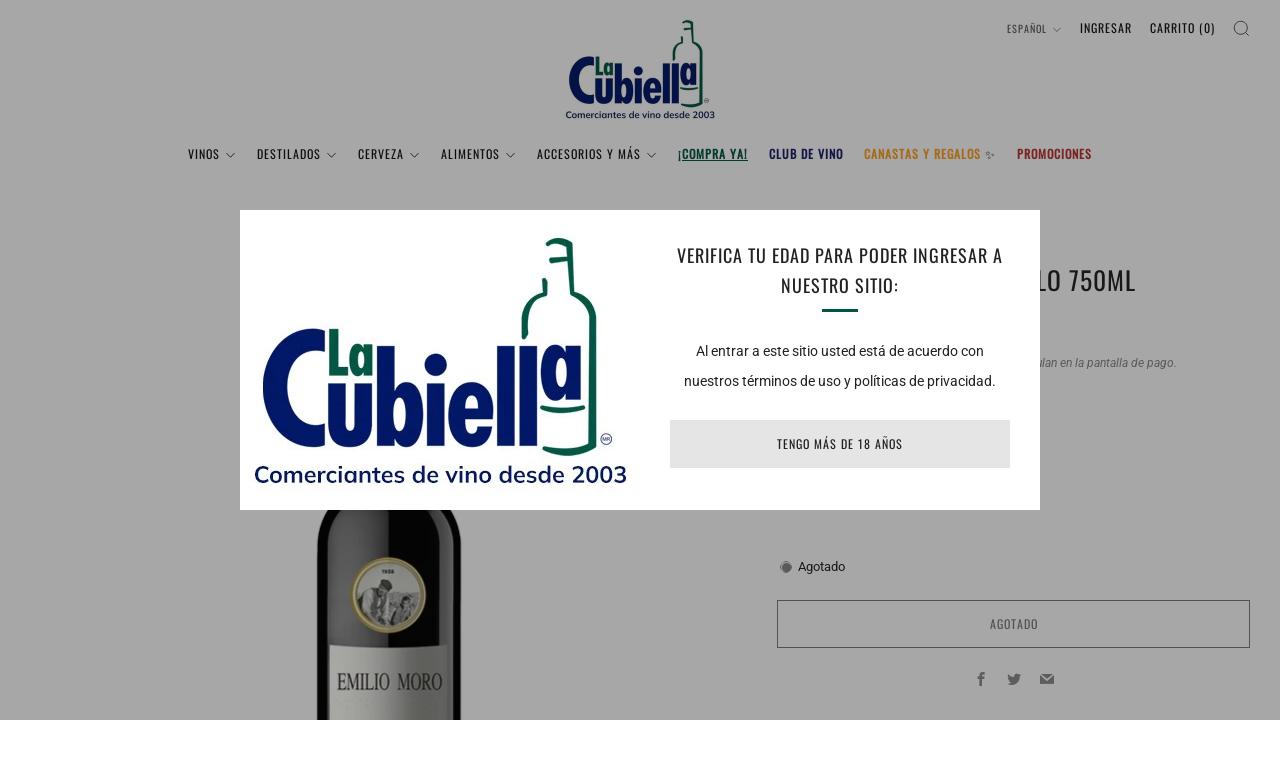

--- FILE ---
content_type: text/html; charset=utf-8
request_url: https://lacubiella.com/products/663985002546
body_size: 28176
content:
<!doctype html>
<html class="no-js" lang="es">
<head>
	<meta charset="utf-8">
	<meta http-equiv="X-UA-Compatible" content="IE=edge,chrome=1">
	<meta name="viewport" content="width=device-width, initial-scale=1.0, height=device-height, minimum-scale=1.0, maximum-scale=1.0">
	<meta name="theme-color" content="#e5e5e5">

	<!-- Network optimisations -->
<link rel="preconnect" href="//cdn.shopify.com" crossorigin>
<link rel="preconnect" href="//fonts.shopifycdn.com" crossorigin>

<link rel="preload" as="style" href="//lacubiella.com/cdn/shop/t/14/assets/theme-critical.css?v=137799742383986172871686855193"><link rel="preload" as="script" href="//lacubiella.com/cdn/shop/t/14/assets/scrollreveal.min.js?v=163720458850474464051686855193"><link rel="preload" href="//lacubiella.com/cdn/fonts/roboto/roboto_n4.2019d890f07b1852f56ce63ba45b2db45d852cba.woff2" as="font" type="font/woff2" crossorigin>
<link rel="preload" href="//lacubiella.com/cdn/fonts/oswald/oswald_n4.7760ed7a63e536050f64bb0607ff70ce07a480bd.woff2" as="font" type="font/woff2" crossorigin>
<link rel="canonical" href="https://lacubiella.com/products/663985002546">
    <link rel="shortcut icon" href="//lacubiella.com/cdn/shop/files/Logo_la_cubiella_98a4fcc1-55ba-4b07-9fbd-cfbe5534d84a.png?crop=center&height=32&v=1639160110&width=32" type="image/png">
	

	<!-- Title and description ================================================== -->
	<title>EMILIO MORO TEMPRANILLO 750ml
&ndash; La Cubiella</title><meta name="description" content="Notas de Cata: Crianza: Barrica de roble frances Vista: De color rojo cereza picota muy cubierto. Nariz: Es un vino potente, equilibrado y con una elegancia sobrenatural. Con los aromas del tempranillo pulidos con la crianza, las notas de madera aparecen en el fondo fundidas con la personalidad de la variedad. Boca: Es"><!-- /snippets/social-meta-tags.liquid -->




<meta property="og:site_name" content="La Cubiella">
<meta property="og:url" content="https://lacubiella.com/products/663985002546">
<meta property="og:title" content="EMILIO MORO TEMPRANILLO 750ml">
<meta property="og:type" content="product">
<meta property="og:description" content="Notas de Cata: Crianza: Barrica de roble frances Vista: De color rojo cereza picota muy cubierto. Nariz: Es un vino potente, equilibrado y con una elegancia sobrenatural. Con los aromas del tempranillo pulidos con la crianza, las notas de madera aparecen en el fondo fundidas con la personalidad de la variedad. Boca: Es">

  <meta property="og:price:amount" content="819.00">
  <meta property="og:price:currency" content="MXN">

<meta property="og:image" content="http://lacubiella.com/cdn/shop/products/663985002546_1200x1200.png?v=1626374030">
<meta property="og:image:secure_url" content="https://lacubiella.com/cdn/shop/products/663985002546_1200x1200.png?v=1626374030">


  <meta name="twitter:site" content="@lacubiellamx">

<meta name="twitter:card" content="summary_large_image">
<meta name="twitter:title" content="EMILIO MORO TEMPRANILLO 750ml">
<meta name="twitter:description" content="Notas de Cata: Crianza: Barrica de roble frances Vista: De color rojo cereza picota muy cubierto. Nariz: Es un vino potente, equilibrado y con una elegancia sobrenatural. Con los aromas del tempranillo pulidos con la crianza, las notas de madera aparecen en el fondo fundidas con la personalidad de la variedad. Boca: Es">

	<!-- JS before CSSOM =================================================== -->
	<script type="text/javascript">
		theme = {};
		theme.t = {};
	  	theme.t.add_to_cart = 'Agregar al carrito';
	    theme.t.sold_out = 'Agotado';
	    theme.t.unavailable = 'No disponible';
	    theme.t.regular_price = 'Precio habitual';
	    theme.t.sale_price = 'Precio de oferta';
	    theme.t.qty_notice_in_stock = 'En stock';
	    theme.t.qty_notice_low_stock = 'Bajo stock';
	    theme.t.qty_notice_sold_out = 'Agotado';
	    theme.t.qty_notice_number_in_stock_html = '<span>[qty]</span> en stock';
	    theme.t.qty_notice_number_low_stock_html = 'Solo <span>[qty]</span> restantes';
	    theme.t.discount_currency = 'Ahorrar [discount]';
	    theme.t.discount_percentage = 'Ahorrar [discount]%';
	    theme.t.discount_text = 'En oferta';
	    theme.t.unit_price_label = 'Precio unitario';
	    theme.t.unit_price_separator = 'por';
	    theme.money_format = '$ {{amount}}';
		theme.map = {};
		theme.map_settings_url="//lacubiella.com/cdn/shop/t/14/assets/map_settings.min.js?v=55973849163231613841686855192";
		theme.cart_type = 'modal';
		theme.cart_ajax = true;
		theme.routes = {
			rootUrl: "/",
			rootUrlSlash: "/",
			cartUrl: "/cart",
			cartAddUrl: "/cart/add",
			cartChangeUrl: "/cart/change"
		};
		theme.assets = {
			plyr: "//lacubiella.com/cdn/shop/t/14/assets/plyr.min.js?v=4209607025050129391686855193",
			masonry: "//lacubiella.com/cdn/shop/t/14/assets/masonry.min.js?v=52946867241060388171686855193",
			
			fecha: "//lacubiella.com/cdn/shop/t/14/assets/fecha.min.js?v=77892649025288305351686855193"
		};
	</script>
	
	<style id="fontsupporttest">@font-face{font-family:"font";src:url("https://")}</style>
	<script type="text/javascript">
		function supportsFontFace() {
			function blacklist() {
				var match = /(WebKit|windows phone.+trident)\/(\d+)/i.exec(navigator.userAgent);
				return match && parseInt(match[2], 10) < (match[1] == 'WebKit' ? 533 : 6);
			}
			function hasFontFaceSrc() {
				var style = document.getElementById('fontsupporttest');
				var sheet = style.sheet || style.styleSheet;
				var cssText = sheet ? (sheet.cssRules && sheet.cssRules[0] ? sheet.cssRules[0].cssText : sheet.cssText || '') : '';
				return /src/i.test(cssText);
			}
			return !blacklist() && hasFontFaceSrc();
		}
		document.documentElement.classList.replace('no-js', 'js');
		if (window.matchMedia("(pointer: coarse)").matches) {document.documentElement.classList.add('touchevents')} else {document.documentElement.classList.add('no-touchevents')}
		if (supportsFontFace()) {document.documentElement.classList.add('fontface')}
	</script>
	<script src="//lacubiella.com/cdn/shop/t/14/assets/jquery.min.js?v=115860211936397945481686855193" defer="defer"></script>
	<script src="//lacubiella.com/cdn/shop/t/14/assets/vendor.min.js?v=75531253379542070531686855193" defer="defer"></script>
	<script src="//lacubiella.com/cdn/shop/t/14/assets/ajax-cart.js?v=89297762279372699541686855206" defer="defer"></script>

  <!-- CSS ================================================== -->
  






























<style data-shopify>

:root {
	--color--brand: #e5e5e5;
	--color--brand-dark: #d8d8d8;
	--color--brand-light: #f2f2f2;

	--color--accent: #005644;
	--color--accent-dark: #003d30;

	--color--link: #ffffff;
	--color--link-dark: #999999;

	--color--text: #212121;
	--color--text-light: rgba(33, 33, 33, 0.7);
	--color--text-lighter: rgba(33, 33, 33, 0.55);
	--color--text-lightest: rgba(33, 33, 33, 0.2);
	--color--text-bg: rgba(33, 33, 33, 0.05);

	--color--headings: #212121;
	--color--alt-text: #8b8b8b;
	--color--btn: #212121;

	--color--product-bg: rgba(0,0,0,0);
	--color--product-sale: #ff0000;

	--color--low-stock: #C00000;
	--color--in-stock: #4A9F53;

	--color--title-border: #005644;

	--color--drawer-bg: #ffffff;

	--color--bg: #ffffff;
	--color--bg-alpha: rgba(255, 255, 255, 0.8);
	--color--bg-light: #ffffff;
	--color--bg-dark: #f2f2f2;

	--color--drop-shadow: rgba(42, 42, 42, 0.2);

	--color--cart-announcement-icon: #212121;

	--color--label-brand: #e5e5e5;
	--color--label-sold_out: #f2f2f2;
	--color--label-discount: #c00000;
	--color--label-new: #c00000;
	--color--label-custom1: #005644;
	--color--label-custom2: #c00000;

	--color--text-label-brand: #000000;
	--color--text-label-sold_out: #000000;
	--color--text-label-discount: #FFFFFF;
	--color--text-label-new: #FFFFFF;
	--color--text-label-custom_one: #FFFFFF;
	--color--text-label-custom_two: #FFFFFF;

	--font--size-base: 14.2;
	--font--line-base: 30;

	--font--size-h1: 26;
	--font--size-h2: 21;
	--font--size-h3: 18;
	--font--size-h4: 16;
	--font--size-h5: 14;
	--font--size-h6: 13;

	--font--size-grid: 13;
	--font--size-nav: 12;
	--font--size-product-form-headings: 12;

	--font--body: Roboto, sans-serif;
	--font--body-style: normal;
  --font--body-weight: 400;

  --font--title: Oswald, sans-serif;
	--font--title-weight: 400;
	--font--title-style: normal;
	--font--title-space: 1px;
	--font--title-transform: uppercase;
	--font--title-border: 1;
	--font--title-border-size: 3px;

	--font--button: Oswald, sans-serif;
	--font--button-weight: 400;
	--font--button-style: normal;

	--font--button-space: 1px;
	--font--button-transform: uppercase;
	--font--button-size: 12;
	--font--button-mobile-size: 12px;

	--checkbox-check-invert: 1;
}
</style>

	<style>@font-face {
  font-family: Roboto;
  font-weight: 400;
  font-style: normal;
  font-display: swap;
  src: url("//lacubiella.com/cdn/fonts/roboto/roboto_n4.2019d890f07b1852f56ce63ba45b2db45d852cba.woff2") format("woff2"),
       url("//lacubiella.com/cdn/fonts/roboto/roboto_n4.238690e0007583582327135619c5f7971652fa9d.woff") format("woff");
}

@font-face {
  font-family: Oswald;
  font-weight: 400;
  font-style: normal;
  font-display: swap;
  src: url("//lacubiella.com/cdn/fonts/oswald/oswald_n4.7760ed7a63e536050f64bb0607ff70ce07a480bd.woff2") format("woff2"),
       url("//lacubiella.com/cdn/fonts/oswald/oswald_n4.ae5e497f60fc686568afe76e9ff1872693c533e9.woff") format("woff");
}

@font-face {
  font-family: Roboto;
  font-weight: 700;
  font-style: normal;
  font-display: swap;
  src: url("//lacubiella.com/cdn/fonts/roboto/roboto_n7.f38007a10afbbde8976c4056bfe890710d51dec2.woff2") format("woff2"),
       url("//lacubiella.com/cdn/fonts/roboto/roboto_n7.94bfdd3e80c7be00e128703d245c207769d763f9.woff") format("woff");
}

@font-face {
  font-family: Roboto;
  font-weight: 400;
  font-style: italic;
  font-display: swap;
  src: url("//lacubiella.com/cdn/fonts/roboto/roboto_i4.57ce898ccda22ee84f49e6b57ae302250655e2d4.woff2") format("woff2"),
       url("//lacubiella.com/cdn/fonts/roboto/roboto_i4.b21f3bd061cbcb83b824ae8c7671a82587b264bf.woff") format("woff");
}

@font-face {
  font-family: Roboto;
  font-weight: 700;
  font-style: italic;
  font-display: swap;
  src: url("//lacubiella.com/cdn/fonts/roboto/roboto_i7.7ccaf9410746f2c53340607c42c43f90a9005937.woff2") format("woff2"),
       url("//lacubiella.com/cdn/fonts/roboto/roboto_i7.49ec21cdd7148292bffea74c62c0df6e93551516.woff") format("woff");
}

</style>

<link rel="stylesheet" href="//lacubiella.com/cdn/shop/t/14/assets/theme-critical.css?v=137799742383986172871686855193">

<link rel="preload" href="//lacubiella.com/cdn/shop/t/14/assets/theme.css?v=10081700658216675801686855193" as="style" onload="this.onload=null;this.rel='stylesheet'">
<noscript><link rel="stylesheet" href="//lacubiella.com/cdn/shop/t/14/assets/theme.css?v=10081700658216675801686855193"></noscript>
<script>
	/*! loadCSS rel=preload polyfill. [c]2017 Filament Group, Inc. MIT License */
	(function(w){"use strict";if(!w.loadCSS){w.loadCSS=function(){}}var rp=loadCSS.relpreload={};rp.support=(function(){var ret;try{ret=w.document.createElement("link").relList.supports("preload")}catch(e){ret=false}return function(){return ret}})();rp.bindMediaToggle=function(link){var finalMedia=link.media||"all";function enableStylesheet(){if(link.addEventListener){link.removeEventListener("load",enableStylesheet)}else if(link.attachEvent){link.detachEvent("onload",enableStylesheet)}link.setAttribute("onload",null);link.media=finalMedia}if(link.addEventListener){link.addEventListener("load",enableStylesheet)}else if(link.attachEvent){link.attachEvent("onload",enableStylesheet)}setTimeout(function(){link.rel="stylesheet";link.media="only x"});setTimeout(enableStylesheet,3000)};rp.poly=function(){if(rp.support()){return}var links=w.document.getElementsByTagName("link");for(var i=0;i<links.length;i+=1){var link=links[i];if(link.rel==="preload"&&link.getAttribute("as")==="style"&&!link.getAttribute("data-loadcss")){link.setAttribute("data-loadcss",true);rp.bindMediaToggle(link)}}};if(!rp.support()){rp.poly();var run=w.setInterval(rp.poly,500);if(w.addEventListener){w.addEventListener("load",function(){rp.poly();w.clearInterval(run)})}else if(w.attachEvent){w.attachEvent("onload",function(){rp.poly();w.clearInterval(run)})}}if(typeof exports!=="undefined"){exports.loadCSS=loadCSS}else{w.loadCSS=loadCSS}}(typeof global!=="undefined"?global:this));
</script>

	<!-- JS after CSSOM=================================================== -->
	<script src="//lacubiella.com/cdn/shop/t/14/assets/theme.min.js?v=163012959773562209071686855193" defer="defer"></script>
	<script src="//lacubiella.com/cdn/shop/t/14/assets/custom.js?v=152733329445290166911686855193" defer="defer"></script>

	

  
		<script src="//lacubiella.com/cdn/shop/t/14/assets/scrollreveal.min.js?v=163720458850474464051686855193"></script>
	
	

	<!-- Header hook for plugins ================================================== -->
  <script>window.performance && window.performance.mark && window.performance.mark('shopify.content_for_header.start');</script><meta name="facebook-domain-verification" content="g5i5dy4uu56xnfpjwxf6h4bw4o6ujh">
<meta id="shopify-digital-wallet" name="shopify-digital-wallet" content="/55803904172/digital_wallets/dialog">
<link rel="alternate" hreflang="x-default" href="https://lacubiella.com/products/663985002546">
<link rel="alternate" hreflang="es" href="https://lacubiella.com/products/663985002546">
<link rel="alternate" hreflang="en" href="https://lacubiella.com/en/products/663985002546">
<link rel="alternate" type="application/json+oembed" href="https://lacubiella.com/products/663985002546.oembed">
<script async="async" src="/checkouts/internal/preloads.js?locale=es-MX"></script>
<script id="shopify-features" type="application/json">{"accessToken":"bd810faba24aad9dcf12d354780b43c4","betas":["rich-media-storefront-analytics"],"domain":"lacubiella.com","predictiveSearch":true,"shopId":55803904172,"locale":"es"}</script>
<script>var Shopify = Shopify || {};
Shopify.shop = "la-cubiella-1.myshopify.com";
Shopify.locale = "es";
Shopify.currency = {"active":"MXN","rate":"1.0"};
Shopify.country = "MX";
Shopify.theme = {"name":"Venue","id":151906484503,"schema_name":"Venue","schema_version":"9.0.1","theme_store_id":836,"role":"main"};
Shopify.theme.handle = "null";
Shopify.theme.style = {"id":null,"handle":null};
Shopify.cdnHost = "lacubiella.com/cdn";
Shopify.routes = Shopify.routes || {};
Shopify.routes.root = "/";</script>
<script type="module">!function(o){(o.Shopify=o.Shopify||{}).modules=!0}(window);</script>
<script>!function(o){function n(){var o=[];function n(){o.push(Array.prototype.slice.apply(arguments))}return n.q=o,n}var t=o.Shopify=o.Shopify||{};t.loadFeatures=n(),t.autoloadFeatures=n()}(window);</script>
<script id="shop-js-analytics" type="application/json">{"pageType":"product"}</script>
<script defer="defer" async type="module" src="//lacubiella.com/cdn/shopifycloud/shop-js/modules/v2/client.init-shop-cart-sync_BFpxDrjM.es.esm.js"></script>
<script defer="defer" async type="module" src="//lacubiella.com/cdn/shopifycloud/shop-js/modules/v2/chunk.common_CnP21gUX.esm.js"></script>
<script defer="defer" async type="module" src="//lacubiella.com/cdn/shopifycloud/shop-js/modules/v2/chunk.modal_D61HrJrg.esm.js"></script>
<script type="module">
  await import("//lacubiella.com/cdn/shopifycloud/shop-js/modules/v2/client.init-shop-cart-sync_BFpxDrjM.es.esm.js");
await import("//lacubiella.com/cdn/shopifycloud/shop-js/modules/v2/chunk.common_CnP21gUX.esm.js");
await import("//lacubiella.com/cdn/shopifycloud/shop-js/modules/v2/chunk.modal_D61HrJrg.esm.js");

  window.Shopify.SignInWithShop?.initShopCartSync?.({"fedCMEnabled":true,"windoidEnabled":true});

</script>
<script id="__st">var __st={"a":55803904172,"offset":-25200,"reqid":"15598f05-fc28-4b0b-b432-98fd7e87e1cd-1769776856","pageurl":"lacubiella.com\/products\/663985002546","u":"9a44464b0bd6","p":"product","rtyp":"product","rid":6821790253228};</script>
<script>window.ShopifyPaypalV4VisibilityTracking = true;</script>
<script id="captcha-bootstrap">!function(){'use strict';const t='contact',e='account',n='new_comment',o=[[t,t],['blogs',n],['comments',n],[t,'customer']],c=[[e,'customer_login'],[e,'guest_login'],[e,'recover_customer_password'],[e,'create_customer']],r=t=>t.map((([t,e])=>`form[action*='/${t}']:not([data-nocaptcha='true']) input[name='form_type'][value='${e}']`)).join(','),a=t=>()=>t?[...document.querySelectorAll(t)].map((t=>t.form)):[];function s(){const t=[...o],e=r(t);return a(e)}const i='password',u='form_key',d=['recaptcha-v3-token','g-recaptcha-response','h-captcha-response',i],f=()=>{try{return window.sessionStorage}catch{return}},m='__shopify_v',_=t=>t.elements[u];function p(t,e,n=!1){try{const o=window.sessionStorage,c=JSON.parse(o.getItem(e)),{data:r}=function(t){const{data:e,action:n}=t;return t[m]||n?{data:e,action:n}:{data:t,action:n}}(c);for(const[e,n]of Object.entries(r))t.elements[e]&&(t.elements[e].value=n);n&&o.removeItem(e)}catch(o){console.error('form repopulation failed',{error:o})}}const l='form_type',E='cptcha';function T(t){t.dataset[E]=!0}const w=window,h=w.document,L='Shopify',v='ce_forms',y='captcha';let A=!1;((t,e)=>{const n=(g='f06e6c50-85a8-45c8-87d0-21a2b65856fe',I='https://cdn.shopify.com/shopifycloud/storefront-forms-hcaptcha/ce_storefront_forms_captcha_hcaptcha.v1.5.2.iife.js',D={infoText:'Protegido por hCaptcha',privacyText:'Privacidad',termsText:'Términos'},(t,e,n)=>{const o=w[L][v],c=o.bindForm;if(c)return c(t,g,e,D).then(n);var r;o.q.push([[t,g,e,D],n]),r=I,A||(h.body.append(Object.assign(h.createElement('script'),{id:'captcha-provider',async:!0,src:r})),A=!0)});var g,I,D;w[L]=w[L]||{},w[L][v]=w[L][v]||{},w[L][v].q=[],w[L][y]=w[L][y]||{},w[L][y].protect=function(t,e){n(t,void 0,e),T(t)},Object.freeze(w[L][y]),function(t,e,n,w,h,L){const[v,y,A,g]=function(t,e,n){const i=e?o:[],u=t?c:[],d=[...i,...u],f=r(d),m=r(i),_=r(d.filter((([t,e])=>n.includes(e))));return[a(f),a(m),a(_),s()]}(w,h,L),I=t=>{const e=t.target;return e instanceof HTMLFormElement?e:e&&e.form},D=t=>v().includes(t);t.addEventListener('submit',(t=>{const e=I(t);if(!e)return;const n=D(e)&&!e.dataset.hcaptchaBound&&!e.dataset.recaptchaBound,o=_(e),c=g().includes(e)&&(!o||!o.value);(n||c)&&t.preventDefault(),c&&!n&&(function(t){try{if(!f())return;!function(t){const e=f();if(!e)return;const n=_(t);if(!n)return;const o=n.value;o&&e.removeItem(o)}(t);const e=Array.from(Array(32),(()=>Math.random().toString(36)[2])).join('');!function(t,e){_(t)||t.append(Object.assign(document.createElement('input'),{type:'hidden',name:u})),t.elements[u].value=e}(t,e),function(t,e){const n=f();if(!n)return;const o=[...t.querySelectorAll(`input[type='${i}']`)].map((({name:t})=>t)),c=[...d,...o],r={};for(const[a,s]of new FormData(t).entries())c.includes(a)||(r[a]=s);n.setItem(e,JSON.stringify({[m]:1,action:t.action,data:r}))}(t,e)}catch(e){console.error('failed to persist form',e)}}(e),e.submit())}));const S=(t,e)=>{t&&!t.dataset[E]&&(n(t,e.some((e=>e===t))),T(t))};for(const o of['focusin','change'])t.addEventListener(o,(t=>{const e=I(t);D(e)&&S(e,y())}));const B=e.get('form_key'),M=e.get(l),P=B&&M;t.addEventListener('DOMContentLoaded',(()=>{const t=y();if(P)for(const e of t)e.elements[l].value===M&&p(e,B);[...new Set([...A(),...v().filter((t=>'true'===t.dataset.shopifyCaptcha))])].forEach((e=>S(e,t)))}))}(h,new URLSearchParams(w.location.search),n,t,e,['guest_login'])})(!0,!0)}();</script>
<script integrity="sha256-4kQ18oKyAcykRKYeNunJcIwy7WH5gtpwJnB7kiuLZ1E=" data-source-attribution="shopify.loadfeatures" defer="defer" src="//lacubiella.com/cdn/shopifycloud/storefront/assets/storefront/load_feature-a0a9edcb.js" crossorigin="anonymous"></script>
<script data-source-attribution="shopify.dynamic_checkout.dynamic.init">var Shopify=Shopify||{};Shopify.PaymentButton=Shopify.PaymentButton||{isStorefrontPortableWallets:!0,init:function(){window.Shopify.PaymentButton.init=function(){};var t=document.createElement("script");t.src="https://lacubiella.com/cdn/shopifycloud/portable-wallets/latest/portable-wallets.es.js",t.type="module",document.head.appendChild(t)}};
</script>
<script data-source-attribution="shopify.dynamic_checkout.buyer_consent">
  function portableWalletsHideBuyerConsent(e){var t=document.getElementById("shopify-buyer-consent"),n=document.getElementById("shopify-subscription-policy-button");t&&n&&(t.classList.add("hidden"),t.setAttribute("aria-hidden","true"),n.removeEventListener("click",e))}function portableWalletsShowBuyerConsent(e){var t=document.getElementById("shopify-buyer-consent"),n=document.getElementById("shopify-subscription-policy-button");t&&n&&(t.classList.remove("hidden"),t.removeAttribute("aria-hidden"),n.addEventListener("click",e))}window.Shopify?.PaymentButton&&(window.Shopify.PaymentButton.hideBuyerConsent=portableWalletsHideBuyerConsent,window.Shopify.PaymentButton.showBuyerConsent=portableWalletsShowBuyerConsent);
</script>
<script>
  function portableWalletsCleanup(e){e&&e.src&&console.error("Failed to load portable wallets script "+e.src);var t=document.querySelectorAll("shopify-accelerated-checkout .shopify-payment-button__skeleton, shopify-accelerated-checkout-cart .wallet-cart-button__skeleton"),e=document.getElementById("shopify-buyer-consent");for(let e=0;e<t.length;e++)t[e].remove();e&&e.remove()}function portableWalletsNotLoadedAsModule(e){e instanceof ErrorEvent&&"string"==typeof e.message&&e.message.includes("import.meta")&&"string"==typeof e.filename&&e.filename.includes("portable-wallets")&&(window.removeEventListener("error",portableWalletsNotLoadedAsModule),window.Shopify.PaymentButton.failedToLoad=e,"loading"===document.readyState?document.addEventListener("DOMContentLoaded",window.Shopify.PaymentButton.init):window.Shopify.PaymentButton.init())}window.addEventListener("error",portableWalletsNotLoadedAsModule);
</script>

<script type="module" src="https://lacubiella.com/cdn/shopifycloud/portable-wallets/latest/portable-wallets.es.js" onError="portableWalletsCleanup(this)" crossorigin="anonymous"></script>
<script nomodule>
  document.addEventListener("DOMContentLoaded", portableWalletsCleanup);
</script>

<link id="shopify-accelerated-checkout-styles" rel="stylesheet" media="screen" href="https://lacubiella.com/cdn/shopifycloud/portable-wallets/latest/accelerated-checkout-backwards-compat.css" crossorigin="anonymous">
<style id="shopify-accelerated-checkout-cart">
        #shopify-buyer-consent {
  margin-top: 1em;
  display: inline-block;
  width: 100%;
}

#shopify-buyer-consent.hidden {
  display: none;
}

#shopify-subscription-policy-button {
  background: none;
  border: none;
  padding: 0;
  text-decoration: underline;
  font-size: inherit;
  cursor: pointer;
}

#shopify-subscription-policy-button::before {
  box-shadow: none;
}

      </style>

<script>window.performance && window.performance.mark && window.performance.mark('shopify.content_for_header.end');</script>
  <!-- Meta Pixel Code -->
<script>
!function(f,b,e,v,n,t,s)
{if(f.fbq)return;n=f.fbq=function(){n.callMethod?
n.callMethod.apply(n,arguments):n.queue.push(arguments)};
if(!f._fbq)f._fbq=n;n.push=n;n.loaded=!0;n.version='2.0';
n.queue=[];t=b.createElement(e);t.async=!0;
t.src=v;s=b.getElementsByTagName(e)[0];
s.parentNode.insertBefore(t,s)}(window, document,'script',
'https://connect.facebook.net/en_US/fbevents.js');
fbq('init', '510691751926304');
fbq('track', 'PageView');
</script>
<noscript><img height="1" width="1" style="display:none"
src="https://www.facebook.com/tr?id=510691751926304&ev=PageView&noscript=1"
/></noscript>
<!-- End Meta Pixel Code -->
<!-- BEGIN app block: shopify://apps/minmaxify-order-limits/blocks/app-embed-block/3acfba32-89f3-4377-ae20-cbb9abc48475 --><script type="text/javascript" src="https://limits.minmaxify.com/la-cubiella-1.myshopify.com?v=120&r=20240730183456"></script>

<!-- END app block --><!-- BEGIN app block: shopify://apps/easyban-country-blocker/blocks/easyban-blocker/6583aec2-8e90-464e-9601-efb6039a18f8 --><script src="https://cdn.shopify.com/extensions/0199b407-62ab-757c-8c40-b410f744da52/easy-ban-40/assets/filter.js?v=13&shop=la-cubiella-1.myshopify.com" async></script>
<script src="https://cdn.shopify.com/extensions/0199b407-62ab-757c-8c40-b410f744da52/easy-ban-40/assets/regc.js?v=1&shop=la-cubiella-1.myshopify.com" async></script>















<!-- END app block --><link href="https://monorail-edge.shopifysvc.com" rel="dns-prefetch">
<script>(function(){if ("sendBeacon" in navigator && "performance" in window) {try {var session_token_from_headers = performance.getEntriesByType('navigation')[0].serverTiming.find(x => x.name == '_s').description;} catch {var session_token_from_headers = undefined;}var session_cookie_matches = document.cookie.match(/_shopify_s=([^;]*)/);var session_token_from_cookie = session_cookie_matches && session_cookie_matches.length === 2 ? session_cookie_matches[1] : "";var session_token = session_token_from_headers || session_token_from_cookie || "";function handle_abandonment_event(e) {var entries = performance.getEntries().filter(function(entry) {return /monorail-edge.shopifysvc.com/.test(entry.name);});if (!window.abandonment_tracked && entries.length === 0) {window.abandonment_tracked = true;var currentMs = Date.now();var navigation_start = performance.timing.navigationStart;var payload = {shop_id: 55803904172,url: window.location.href,navigation_start,duration: currentMs - navigation_start,session_token,page_type: "product"};window.navigator.sendBeacon("https://monorail-edge.shopifysvc.com/v1/produce", JSON.stringify({schema_id: "online_store_buyer_site_abandonment/1.1",payload: payload,metadata: {event_created_at_ms: currentMs,event_sent_at_ms: currentMs}}));}}window.addEventListener('pagehide', handle_abandonment_event);}}());</script>
<script id="web-pixels-manager-setup">(function e(e,d,r,n,o){if(void 0===o&&(o={}),!Boolean(null===(a=null===(i=window.Shopify)||void 0===i?void 0:i.analytics)||void 0===a?void 0:a.replayQueue)){var i,a;window.Shopify=window.Shopify||{};var t=window.Shopify;t.analytics=t.analytics||{};var s=t.analytics;s.replayQueue=[],s.publish=function(e,d,r){return s.replayQueue.push([e,d,r]),!0};try{self.performance.mark("wpm:start")}catch(e){}var l=function(){var e={modern:/Edge?\/(1{2}[4-9]|1[2-9]\d|[2-9]\d{2}|\d{4,})\.\d+(\.\d+|)|Firefox\/(1{2}[4-9]|1[2-9]\d|[2-9]\d{2}|\d{4,})\.\d+(\.\d+|)|Chrom(ium|e)\/(9{2}|\d{3,})\.\d+(\.\d+|)|(Maci|X1{2}).+ Version\/(15\.\d+|(1[6-9]|[2-9]\d|\d{3,})\.\d+)([,.]\d+|)( \(\w+\)|)( Mobile\/\w+|) Safari\/|Chrome.+OPR\/(9{2}|\d{3,})\.\d+\.\d+|(CPU[ +]OS|iPhone[ +]OS|CPU[ +]iPhone|CPU IPhone OS|CPU iPad OS)[ +]+(15[._]\d+|(1[6-9]|[2-9]\d|\d{3,})[._]\d+)([._]\d+|)|Android:?[ /-](13[3-9]|1[4-9]\d|[2-9]\d{2}|\d{4,})(\.\d+|)(\.\d+|)|Android.+Firefox\/(13[5-9]|1[4-9]\d|[2-9]\d{2}|\d{4,})\.\d+(\.\d+|)|Android.+Chrom(ium|e)\/(13[3-9]|1[4-9]\d|[2-9]\d{2}|\d{4,})\.\d+(\.\d+|)|SamsungBrowser\/([2-9]\d|\d{3,})\.\d+/,legacy:/Edge?\/(1[6-9]|[2-9]\d|\d{3,})\.\d+(\.\d+|)|Firefox\/(5[4-9]|[6-9]\d|\d{3,})\.\d+(\.\d+|)|Chrom(ium|e)\/(5[1-9]|[6-9]\d|\d{3,})\.\d+(\.\d+|)([\d.]+$|.*Safari\/(?![\d.]+ Edge\/[\d.]+$))|(Maci|X1{2}).+ Version\/(10\.\d+|(1[1-9]|[2-9]\d|\d{3,})\.\d+)([,.]\d+|)( \(\w+\)|)( Mobile\/\w+|) Safari\/|Chrome.+OPR\/(3[89]|[4-9]\d|\d{3,})\.\d+\.\d+|(CPU[ +]OS|iPhone[ +]OS|CPU[ +]iPhone|CPU IPhone OS|CPU iPad OS)[ +]+(10[._]\d+|(1[1-9]|[2-9]\d|\d{3,})[._]\d+)([._]\d+|)|Android:?[ /-](13[3-9]|1[4-9]\d|[2-9]\d{2}|\d{4,})(\.\d+|)(\.\d+|)|Mobile Safari.+OPR\/([89]\d|\d{3,})\.\d+\.\d+|Android.+Firefox\/(13[5-9]|1[4-9]\d|[2-9]\d{2}|\d{4,})\.\d+(\.\d+|)|Android.+Chrom(ium|e)\/(13[3-9]|1[4-9]\d|[2-9]\d{2}|\d{4,})\.\d+(\.\d+|)|Android.+(UC? ?Browser|UCWEB|U3)[ /]?(15\.([5-9]|\d{2,})|(1[6-9]|[2-9]\d|\d{3,})\.\d+)\.\d+|SamsungBrowser\/(5\.\d+|([6-9]|\d{2,})\.\d+)|Android.+MQ{2}Browser\/(14(\.(9|\d{2,})|)|(1[5-9]|[2-9]\d|\d{3,})(\.\d+|))(\.\d+|)|K[Aa][Ii]OS\/(3\.\d+|([4-9]|\d{2,})\.\d+)(\.\d+|)/},d=e.modern,r=e.legacy,n=navigator.userAgent;return n.match(d)?"modern":n.match(r)?"legacy":"unknown"}(),u="modern"===l?"modern":"legacy",c=(null!=n?n:{modern:"",legacy:""})[u],f=function(e){return[e.baseUrl,"/wpm","/b",e.hashVersion,"modern"===e.buildTarget?"m":"l",".js"].join("")}({baseUrl:d,hashVersion:r,buildTarget:u}),m=function(e){var d=e.version,r=e.bundleTarget,n=e.surface,o=e.pageUrl,i=e.monorailEndpoint;return{emit:function(e){var a=e.status,t=e.errorMsg,s=(new Date).getTime(),l=JSON.stringify({metadata:{event_sent_at_ms:s},events:[{schema_id:"web_pixels_manager_load/3.1",payload:{version:d,bundle_target:r,page_url:o,status:a,surface:n,error_msg:t},metadata:{event_created_at_ms:s}}]});if(!i)return console&&console.warn&&console.warn("[Web Pixels Manager] No Monorail endpoint provided, skipping logging."),!1;try{return self.navigator.sendBeacon.bind(self.navigator)(i,l)}catch(e){}var u=new XMLHttpRequest;try{return u.open("POST",i,!0),u.setRequestHeader("Content-Type","text/plain"),u.send(l),!0}catch(e){return console&&console.warn&&console.warn("[Web Pixels Manager] Got an unhandled error while logging to Monorail."),!1}}}}({version:r,bundleTarget:l,surface:e.surface,pageUrl:self.location.href,monorailEndpoint:e.monorailEndpoint});try{o.browserTarget=l,function(e){var d=e.src,r=e.async,n=void 0===r||r,o=e.onload,i=e.onerror,a=e.sri,t=e.scriptDataAttributes,s=void 0===t?{}:t,l=document.createElement("script"),u=document.querySelector("head"),c=document.querySelector("body");if(l.async=n,l.src=d,a&&(l.integrity=a,l.crossOrigin="anonymous"),s)for(var f in s)if(Object.prototype.hasOwnProperty.call(s,f))try{l.dataset[f]=s[f]}catch(e){}if(o&&l.addEventListener("load",o),i&&l.addEventListener("error",i),u)u.appendChild(l);else{if(!c)throw new Error("Did not find a head or body element to append the script");c.appendChild(l)}}({src:f,async:!0,onload:function(){if(!function(){var e,d;return Boolean(null===(d=null===(e=window.Shopify)||void 0===e?void 0:e.analytics)||void 0===d?void 0:d.initialized)}()){var d=window.webPixelsManager.init(e)||void 0;if(d){var r=window.Shopify.analytics;r.replayQueue.forEach((function(e){var r=e[0],n=e[1],o=e[2];d.publishCustomEvent(r,n,o)})),r.replayQueue=[],r.publish=d.publishCustomEvent,r.visitor=d.visitor,r.initialized=!0}}},onerror:function(){return m.emit({status:"failed",errorMsg:"".concat(f," has failed to load")})},sri:function(e){var d=/^sha384-[A-Za-z0-9+/=]+$/;return"string"==typeof e&&d.test(e)}(c)?c:"",scriptDataAttributes:o}),m.emit({status:"loading"})}catch(e){m.emit({status:"failed",errorMsg:(null==e?void 0:e.message)||"Unknown error"})}}})({shopId: 55803904172,storefrontBaseUrl: "https://lacubiella.com",extensionsBaseUrl: "https://extensions.shopifycdn.com/cdn/shopifycloud/web-pixels-manager",monorailEndpoint: "https://monorail-edge.shopifysvc.com/unstable/produce_batch",surface: "storefront-renderer",enabledBetaFlags: ["2dca8a86"],webPixelsConfigList: [{"id":"251691287","configuration":"{\"pixel_id\":\"394159861970906\",\"pixel_type\":\"facebook_pixel\",\"metaapp_system_user_token\":\"-\"}","eventPayloadVersion":"v1","runtimeContext":"OPEN","scriptVersion":"ca16bc87fe92b6042fbaa3acc2fbdaa6","type":"APP","apiClientId":2329312,"privacyPurposes":["ANALYTICS","MARKETING","SALE_OF_DATA"],"dataSharingAdjustments":{"protectedCustomerApprovalScopes":["read_customer_address","read_customer_email","read_customer_name","read_customer_personal_data","read_customer_phone"]}},{"id":"shopify-app-pixel","configuration":"{}","eventPayloadVersion":"v1","runtimeContext":"STRICT","scriptVersion":"0450","apiClientId":"shopify-pixel","type":"APP","privacyPurposes":["ANALYTICS","MARKETING"]},{"id":"shopify-custom-pixel","eventPayloadVersion":"v1","runtimeContext":"LAX","scriptVersion":"0450","apiClientId":"shopify-pixel","type":"CUSTOM","privacyPurposes":["ANALYTICS","MARKETING"]}],isMerchantRequest: false,initData: {"shop":{"name":"La Cubiella","paymentSettings":{"currencyCode":"MXN"},"myshopifyDomain":"la-cubiella-1.myshopify.com","countryCode":"MX","storefrontUrl":"https:\/\/lacubiella.com"},"customer":null,"cart":null,"checkout":null,"productVariants":[{"price":{"amount":819.0,"currencyCode":"MXN"},"product":{"title":"EMILIO MORO TEMPRANILLO 750ml","vendor":"La Cubiella","id":"6821790253228","untranslatedTitle":"EMILIO MORO TEMPRANILLO 750ml","url":"\/products\/663985002546","type":"Bebida"},"id":"40919312138412","image":{"src":"\/\/lacubiella.com\/cdn\/shop\/products\/663985002546.png?v=1626374030"},"sku":"663985002546","title":"750ml","untranslatedTitle":"750ml"}],"purchasingCompany":null},},"https://lacubiella.com/cdn","1d2a099fw23dfb22ep557258f5m7a2edbae",{"modern":"","legacy":""},{"shopId":"55803904172","storefrontBaseUrl":"https:\/\/lacubiella.com","extensionBaseUrl":"https:\/\/extensions.shopifycdn.com\/cdn\/shopifycloud\/web-pixels-manager","surface":"storefront-renderer","enabledBetaFlags":"[\"2dca8a86\"]","isMerchantRequest":"false","hashVersion":"1d2a099fw23dfb22ep557258f5m7a2edbae","publish":"custom","events":"[[\"page_viewed\",{}],[\"product_viewed\",{\"productVariant\":{\"price\":{\"amount\":819.0,\"currencyCode\":\"MXN\"},\"product\":{\"title\":\"EMILIO MORO TEMPRANILLO 750ml\",\"vendor\":\"La Cubiella\",\"id\":\"6821790253228\",\"untranslatedTitle\":\"EMILIO MORO TEMPRANILLO 750ml\",\"url\":\"\/products\/663985002546\",\"type\":\"Bebida\"},\"id\":\"40919312138412\",\"image\":{\"src\":\"\/\/lacubiella.com\/cdn\/shop\/products\/663985002546.png?v=1626374030\"},\"sku\":\"663985002546\",\"title\":\"750ml\",\"untranslatedTitle\":\"750ml\"}}]]"});</script><script>
  window.ShopifyAnalytics = window.ShopifyAnalytics || {};
  window.ShopifyAnalytics.meta = window.ShopifyAnalytics.meta || {};
  window.ShopifyAnalytics.meta.currency = 'MXN';
  var meta = {"product":{"id":6821790253228,"gid":"gid:\/\/shopify\/Product\/6821790253228","vendor":"La Cubiella","type":"Bebida","handle":"663985002546","variants":[{"id":40919312138412,"price":81900,"name":"EMILIO MORO TEMPRANILLO 750ml - 750ml","public_title":"750ml","sku":"663985002546"}],"remote":false},"page":{"pageType":"product","resourceType":"product","resourceId":6821790253228,"requestId":"15598f05-fc28-4b0b-b432-98fd7e87e1cd-1769776856"}};
  for (var attr in meta) {
    window.ShopifyAnalytics.meta[attr] = meta[attr];
  }
</script>
<script class="analytics">
  (function () {
    var customDocumentWrite = function(content) {
      var jquery = null;

      if (window.jQuery) {
        jquery = window.jQuery;
      } else if (window.Checkout && window.Checkout.$) {
        jquery = window.Checkout.$;
      }

      if (jquery) {
        jquery('body').append(content);
      }
    };

    var hasLoggedConversion = function(token) {
      if (token) {
        return document.cookie.indexOf('loggedConversion=' + token) !== -1;
      }
      return false;
    }

    var setCookieIfConversion = function(token) {
      if (token) {
        var twoMonthsFromNow = new Date(Date.now());
        twoMonthsFromNow.setMonth(twoMonthsFromNow.getMonth() + 2);

        document.cookie = 'loggedConversion=' + token + '; expires=' + twoMonthsFromNow;
      }
    }

    var trekkie = window.ShopifyAnalytics.lib = window.trekkie = window.trekkie || [];
    if (trekkie.integrations) {
      return;
    }
    trekkie.methods = [
      'identify',
      'page',
      'ready',
      'track',
      'trackForm',
      'trackLink'
    ];
    trekkie.factory = function(method) {
      return function() {
        var args = Array.prototype.slice.call(arguments);
        args.unshift(method);
        trekkie.push(args);
        return trekkie;
      };
    };
    for (var i = 0; i < trekkie.methods.length; i++) {
      var key = trekkie.methods[i];
      trekkie[key] = trekkie.factory(key);
    }
    trekkie.load = function(config) {
      trekkie.config = config || {};
      trekkie.config.initialDocumentCookie = document.cookie;
      var first = document.getElementsByTagName('script')[0];
      var script = document.createElement('script');
      script.type = 'text/javascript';
      script.onerror = function(e) {
        var scriptFallback = document.createElement('script');
        scriptFallback.type = 'text/javascript';
        scriptFallback.onerror = function(error) {
                var Monorail = {
      produce: function produce(monorailDomain, schemaId, payload) {
        var currentMs = new Date().getTime();
        var event = {
          schema_id: schemaId,
          payload: payload,
          metadata: {
            event_created_at_ms: currentMs,
            event_sent_at_ms: currentMs
          }
        };
        return Monorail.sendRequest("https://" + monorailDomain + "/v1/produce", JSON.stringify(event));
      },
      sendRequest: function sendRequest(endpointUrl, payload) {
        // Try the sendBeacon API
        if (window && window.navigator && typeof window.navigator.sendBeacon === 'function' && typeof window.Blob === 'function' && !Monorail.isIos12()) {
          var blobData = new window.Blob([payload], {
            type: 'text/plain'
          });

          if (window.navigator.sendBeacon(endpointUrl, blobData)) {
            return true;
          } // sendBeacon was not successful

        } // XHR beacon

        var xhr = new XMLHttpRequest();

        try {
          xhr.open('POST', endpointUrl);
          xhr.setRequestHeader('Content-Type', 'text/plain');
          xhr.send(payload);
        } catch (e) {
          console.log(e);
        }

        return false;
      },
      isIos12: function isIos12() {
        return window.navigator.userAgent.lastIndexOf('iPhone; CPU iPhone OS 12_') !== -1 || window.navigator.userAgent.lastIndexOf('iPad; CPU OS 12_') !== -1;
      }
    };
    Monorail.produce('monorail-edge.shopifysvc.com',
      'trekkie_storefront_load_errors/1.1',
      {shop_id: 55803904172,
      theme_id: 151906484503,
      app_name: "storefront",
      context_url: window.location.href,
      source_url: "//lacubiella.com/cdn/s/trekkie.storefront.c59ea00e0474b293ae6629561379568a2d7c4bba.min.js"});

        };
        scriptFallback.async = true;
        scriptFallback.src = '//lacubiella.com/cdn/s/trekkie.storefront.c59ea00e0474b293ae6629561379568a2d7c4bba.min.js';
        first.parentNode.insertBefore(scriptFallback, first);
      };
      script.async = true;
      script.src = '//lacubiella.com/cdn/s/trekkie.storefront.c59ea00e0474b293ae6629561379568a2d7c4bba.min.js';
      first.parentNode.insertBefore(script, first);
    };
    trekkie.load(
      {"Trekkie":{"appName":"storefront","development":false,"defaultAttributes":{"shopId":55803904172,"isMerchantRequest":null,"themeId":151906484503,"themeCityHash":"11645069052646367016","contentLanguage":"es","currency":"MXN","eventMetadataId":"e2f4e323-b0e4-474a-a05f-f64286522e52"},"isServerSideCookieWritingEnabled":true,"monorailRegion":"shop_domain","enabledBetaFlags":["65f19447","b5387b81"]},"Session Attribution":{},"S2S":{"facebookCapiEnabled":true,"source":"trekkie-storefront-renderer","apiClientId":580111}}
    );

    var loaded = false;
    trekkie.ready(function() {
      if (loaded) return;
      loaded = true;

      window.ShopifyAnalytics.lib = window.trekkie;

      var originalDocumentWrite = document.write;
      document.write = customDocumentWrite;
      try { window.ShopifyAnalytics.merchantGoogleAnalytics.call(this); } catch(error) {};
      document.write = originalDocumentWrite;

      window.ShopifyAnalytics.lib.page(null,{"pageType":"product","resourceType":"product","resourceId":6821790253228,"requestId":"15598f05-fc28-4b0b-b432-98fd7e87e1cd-1769776856","shopifyEmitted":true});

      var match = window.location.pathname.match(/checkouts\/(.+)\/(thank_you|post_purchase)/)
      var token = match? match[1]: undefined;
      if (!hasLoggedConversion(token)) {
        setCookieIfConversion(token);
        window.ShopifyAnalytics.lib.track("Viewed Product",{"currency":"MXN","variantId":40919312138412,"productId":6821790253228,"productGid":"gid:\/\/shopify\/Product\/6821790253228","name":"EMILIO MORO TEMPRANILLO 750ml - 750ml","price":"819.00","sku":"663985002546","brand":"La Cubiella","variant":"750ml","category":"Bebida","nonInteraction":true,"remote":false},undefined,undefined,{"shopifyEmitted":true});
      window.ShopifyAnalytics.lib.track("monorail:\/\/trekkie_storefront_viewed_product\/1.1",{"currency":"MXN","variantId":40919312138412,"productId":6821790253228,"productGid":"gid:\/\/shopify\/Product\/6821790253228","name":"EMILIO MORO TEMPRANILLO 750ml - 750ml","price":"819.00","sku":"663985002546","brand":"La Cubiella","variant":"750ml","category":"Bebida","nonInteraction":true,"remote":false,"referer":"https:\/\/lacubiella.com\/products\/663985002546"});
      }
    });


        var eventsListenerScript = document.createElement('script');
        eventsListenerScript.async = true;
        eventsListenerScript.src = "//lacubiella.com/cdn/shopifycloud/storefront/assets/shop_events_listener-3da45d37.js";
        document.getElementsByTagName('head')[0].appendChild(eventsListenerScript);

})();</script>
  <script>
  if (!window.ga || (window.ga && typeof window.ga !== 'function')) {
    window.ga = function ga() {
      (window.ga.q = window.ga.q || []).push(arguments);
      if (window.Shopify && window.Shopify.analytics && typeof window.Shopify.analytics.publish === 'function') {
        window.Shopify.analytics.publish("ga_stub_called", {}, {sendTo: "google_osp_migration"});
      }
      console.error("Shopify's Google Analytics stub called with:", Array.from(arguments), "\nSee https://help.shopify.com/manual/promoting-marketing/pixels/pixel-migration#google for more information.");
    };
    if (window.Shopify && window.Shopify.analytics && typeof window.Shopify.analytics.publish === 'function') {
      window.Shopify.analytics.publish("ga_stub_initialized", {}, {sendTo: "google_osp_migration"});
    }
  }
</script>
<script
  defer
  src="https://lacubiella.com/cdn/shopifycloud/perf-kit/shopify-perf-kit-3.1.0.min.js"
  data-application="storefront-renderer"
  data-shop-id="55803904172"
  data-render-region="gcp-us-central1"
  data-page-type="product"
  data-theme-instance-id="151906484503"
  data-theme-name="Venue"
  data-theme-version="9.0.1"
  data-monorail-region="shop_domain"
  data-resource-timing-sampling-rate="10"
  data-shs="true"
  data-shs-beacon="true"
  data-shs-export-with-fetch="true"
  data-shs-logs-sample-rate="1"
  data-shs-beacon-endpoint="https://lacubiella.com/api/collect"
></script>
</head>

<body id="emilio-moro-tempranillo-750ml" class="template-product" data-anim-load="true" data-anim-interval-style="fade_down" data-anim-zoom="false" data-anim-interval="true" data-editor-mode="false" data-quick-shop-show-cart="true" data-heading-border="true">
	<script type="text/javascript">
		//loading class for animations
		document.body.className += ' ' + 'js-theme-loading';
		setTimeout(function(){
			document.body.className = document.body.className.replace('js-theme-loading','js-theme-loaded');
		}, 300);
	</script>

	<a class="skip-to-content-link" href="#main">Ir directamente al contenido</a>

	<div class="page-transition"></div>

	<div class="page-container">
		<script>
  theme.setHeaderHeightVars = () => {
    const headerSection = document.querySelector('.js-section__header');
    const header = document.querySelector('.js-header');
    const announcement = document.querySelector('.shopify-section-group-header-group.js-section__announcement');

    document.documentElement.style.setProperty('--window-height', `${window.innerHeight}px`);

    document.documentElement.style.setProperty('--announcement-height', `${announcement ? announcement.offsetHeight : 0}px`);

    //header section (zero height if transparent)
    if (headerSection) document.documentElement.style.setProperty('--header-section-height', `${headerSection.offsetHeight}px`);
    //header element (has height if transparent)
    if (header) document.documentElement.style.setProperty('--header-height', `${header.offsetHeight}px`);
  }

  theme.setHeaderLogoVars = () => {
      //header logo width
      const logoLink = document.querySelector('.header__logo-link');
      if (logoLink) document.documentElement.style.setProperty('--header-logo-width', `${logoLink.offsetWidth}px`);
  }

  theme.setHeaderStyle = () => {
    const header = document.querySelector('.js-header');
    if (!header) return;

    //get element width witout padding
    const getElementContentWidth = (element) => {
      const styles = window.getComputedStyle(element);
      const padding =
        parseFloat(styles.paddingLeft) +
        parseFloat(styles.paddingRight);

      return element.clientWidth - padding;
    }

    const iconsNavDisplayStyle = (style, element) => {
      if (!element) return;

      element.style.display = style;
    }

    const headerNavs = header.querySelector('.js-heaver-navs');
    const mobileDraw = header.querySelector('.js-mobile-draw-icon');
    const searchDraw = header.querySelector('.js-search-draw-icon');
    const cartDraw = header.querySelector('.js-cart-draw-icon');
    const primaryNav = header.querySelector('.js-primary-nav');
    const primaryNavItems = header.querySelector('.js-primary-nav-items');
    const secondaryNav = header.querySelector('.js-secondary-nav');
    const logoImg = header.querySelector('.js-main-logo');
    const mobileBrkp = 768;

    //set sizes
    const winWidth = window.innerWidth;
    const navsWidth = getElementContentWidth(headerNavs);
    const secondaryWidth = getElementContentWidth(secondaryNav);
    const logoWidth = getElementContentWidth(logoImg);
    const primaryWidth = getElementContentWidth(primaryNavItems);

    if (header.dataset.headerStyle == 'icons') {
      iconsNavDisplayStyle('flex', mobileDraw);
      iconsNavDisplayStyle('flex', cartDraw);
      iconsNavDisplayStyle('flex', searchDraw);
    } else if (winWidth >= mobileBrkp) {
      if (header.dataset.headerStyle !== 'center') {

        //inline style logic
        if (header.dataset.headerStyle === 'left') {

          const availableLeftSpace = (winWidth - logoWidth) / 2;
          if (availableLeftSpace - primaryWidth < 40) {
            header.classList.remove('header--left');
            header.classList.add('header--center');
          } else {
            header.classList.add('header--left');
            header.classList.remove('header--center');
          }
        }

        //logo left style logic
        if (header.dataset.headerStyle === 'logo-left') {
          const availableCenterSpace = winWidth - logoWidth;
          if (availableCenterSpace - primaryWidth - secondaryWidth < 100) {
            header.classList.remove('header--logo-left');
            header.classList.add('header--center');
          } else {
            header.classList.add('header--logo-left');
            header.classList.remove('header--center');
          }
        }

      }

      iconsNavDisplayStyle('none', mobileDraw);
      iconsNavDisplayStyle('none', cartDraw);
      iconsNavDisplayStyle('none', searchDraw);
    } else {
      iconsNavDisplayStyle('flex', mobileDraw);
      iconsNavDisplayStyle('flex', cartDraw);
      iconsNavDisplayStyle('flex', searchDraw);
    }
  }

  theme.setUpHeaderResizeObservers = () => {
    const debounce = (f, delay) => {
      let timer = 0;
      return (...args) => {
          clearTimeout(timer);
          timer = setTimeout(() => f.apply(this, args), delay);
      };
    }

    const headerSection = document.querySelector('.js-section__header');
    const header = document.querySelector('header');
    const logo = document.querySelector('.header__logo-link');

    theme.setHeaderHeightVars();
    const headerSectionObserver = new ResizeObserver(debounce(theme.setHeaderHeightVars, 50));
    headerSectionObserver.observe(headerSection);

    theme.setHeaderLogoVars();
    const headerLogoObserver = new ResizeObserver(debounce(theme.setHeaderLogoVars, 50));
    headerLogoObserver.observe(logo);

    theme.setHeaderStyle();
    const headerObserver = new ResizeObserver(debounce(theme.setHeaderStyle, 50));
    headerObserver.observe(header);
  }
</script>

		<!-- BEGIN sections: header-group -->
<div id="shopify-section-sections--19418448396567__announcement-bar" class="shopify-section shopify-section-group-header-group js-section__announcement"></div><div id="shopify-section-sections--19418448396567__header" class="shopify-section shopify-section-group-header-group shopify-section-header js-section__header">
<style type="text/css">
    :root {
        
        --header-is-sticky:0;
        
        --header-bg-color: #ffffff;
        --header-bg-color-darker: #f2f2f2;
        --header-text-color: #111111;
        --header-text-color-light: rgba(17, 17, 17, 0.7);
        --header-text-color-lighter: rgba(17, 17, 17, 0.5);
        --header-text-color-lightest: rgba(17, 17, 17, 0.1);
        --header-text-color-bg: rgba(17, 17, 17, 0.01);
        --header-transparent-text-color: #ffffff;
        --header-transparent-text-color-light: rgba(255, 255, 255, 0.3);
        --header-text-contrast-color: #fff;
        --header-transparent-text-contrast-color: #000;
    }

    
    .shopify-section-header {
        position: -webkit-sticky;
        position: sticky;
        top: -1px;
    }
    


    .header,
    .header__logo,
    .header-trigger {
        height: calc(120px + 21px);
    }
    .header__logo-img {
        max-height: 120px;
        padding: 0;
    }
    .header__logo-ratio-box {
        height: 120px;
    }
    .header.header--center .header__logo {
        padding: 9px 0;
    }

    @media screen and (max-width: 767px) {
        .header,
        .header__logo,
        .header-trigger,
        .header.header--center {
            height: calc(80px + 0px);
        }
        .header__logo-img {
            max-height: 80px;
        }
        .header__logo-ratio-box {
            height: auto;
            max-height: 80px;
        }
        .header.header--center .header__logo {
            padding: 0;
        }
    }

    .header--mega .primary-nav .nav__sub {
        padding-top: calc(((120px + 21px) / 2) - 16px);
    }

    
    
    
</style>



<header role="banner" id="top" class="header js-header header--sticky js-header-sticky header--scroll js-header-scroll header--center header--mega header--search-enabled" data-section-id="sections--19418448396567__header" data-section-type="header-section" data-transparent-header="false" data-sticky-header="true" data-header-style="center">

    <div class="header__logo u-flex u-flex--middle u-flex--center">
        
            <div class="header__logo-wrapper js-main-logo" itemscope itemtype="http://schema.org/Organization">
        
            
                <a href="/" itemprop="url" class="header__logo-link">
                    <div class="header__logo-ratio-box" style="aspect-ratio: 1.3/1">

                        <img src="//lacubiella.com/cdn/shop/files/cf9efa5e-cbb3-45e8-ae93-eff3d93cc018.jpg?height=240&v=1754092074" class="header__logo-img" alt="La Cubiella" itemprop="logo" width="400" height="300" loading="eager">

                        
                    </div>

                </a>
            
        
            </div>
        
    </div>

    <div class="header-trigger header-trigger--left mobile-draw-trigger-icon u-flex u-flex--middle js-mobile-draw-icon" style="display: none">
        <a href="#" class="header-trigger__link header-trigger__link--mobile js-mobile-draw-trigger"  aria-haspopup="dialog" aria-label="Menú">
            <svg
  class="icon icon-menu"
  aria-hidden="true"
  focusable="false"
  role="presentation"
  xmlns="http://www.w3.org/2000/svg"
  viewBox="0 0 48 48"
  fill="none">

  <path d="M1.53198 6.57446H46.4682" stroke="currentColor" stroke-width="2.04255"/>
  <path d="M1.53198 24H46.4682" stroke="currentColor" stroke-width="2.04255"/>
  <path d="M1.53198 41.4255H46.4682" stroke="currentColor" stroke-width="2.04255"/>
</svg>
        </a>
    </div>
    
        <div class="header-trigger header-trigger--far-right search-draw-trigger-icon u-flex u-flex--middle js-search-draw-icon" style="display: none">
            <a href="/search" class="header-trigger__link header-trigger__link--search js-search-trigger" aria-haspopup="dialog" aria-label="Buscar">
                <svg
  class="icon icon-search"
  aria-hidden="true"
  focusable="false"
  role="presentation"
  viewBox="0 0 48 48"
  fill="none"
  xmlns="http://www.w3.org/2000/svg">
    <path d="M21.9574 40.3404C32.1101 40.3404 40.3404 32.1101 40.3404 21.9574C40.3404 11.8048 32.1101 3.57447 21.9574 3.57447C11.8048 3.57447 3.57446 11.8048 3.57446 21.9574C3.57446 32.1101 11.8048 40.3404 21.9574 40.3404Z" stroke="currentColor" stroke-width="2.04255"/>
    <path d="M35.0454 35.0445L44.4256 44.4255" stroke="currentColor" stroke-width="2.04255"/>
</svg>
            </a>
        </div>
    
    <div class="header-trigger header-trigger--right cart-draw-trigger-icon u-flex u-flex--middle js-cart-draw-icon" style="display: none">
        <a href="/cart" class="header-trigger__link header-trigger__link--cart js-cart-icon js-cart-trigger" aria-haspopup="dialog" aria-label="Carrito">
            <svg
  class="icon icon-cart"
  aria-hidden="true"
  focusable="false"
  role="presentation"
  viewBox="0 0 48 48"
  fill="none"
  xmlns="http://www.w3.org/2000/svg">
  <path d="M3.57446 13.7872H44.4255V44.4255H3.57446V13.7872Z" stroke="currentColor" stroke-width="2.04255"/>
  <path d="M34.2129 13.7872V13.3787C34.2129 7.96397 29.8234 3.57446 24.4086 3.57446H23.5916C18.1769 3.57446 13.7874 7.96397 13.7874 13.3787V13.7872" stroke="currentColor" stroke-width="2.04255"/>
</svg>
            <div class="cart-count-bubble">
                <span class="js-cart-count" aria-hidden="true">0</span>
            </div>
        </a>
    </div>

    <div class="header-navs js-heaver-navs u-clearfix u-hidden@tab-down">

        <nav class="primary-nav header-navs__items js-primary-nav" role="navigation">
            <ul class="primary-nav__items js-primary-nav-items">
                
                

                    
<li class="primary-nav__item primary-nav__item--sub js-header-sub-link f-family--heading f-caps--true f-space--1">
                        <a href="/collections/todos-los-vinos" class="primary-nav__link  nav__link--sub js-header-sub-link-a"  aria-expanded="false" aria-controls="sub-1">Vinos</a>

                        
<div class="nav__sub nav__sub--cta-center js-nav-sub" id="sub-1">
                                <div class="nav__sub-wrap">

                                    

                                        <ul class="nav__sub__items nav__sub__items--5 o-list-bare">

                                            
                                            

                                                <li class="nav__sub__item nav__sub__item--sub js-header-sub-t-link" style="transition-delay: 100ms">
                                                    <a href="#" class="nav__sub__link js-header-sub-t-a"  aria-expanded="false" aria-controls="sub-t-1-1">Tipo</a>

                                                    
                                                        <div class="nav__sub-t js-nav-sub-t" id="sub-t-1-1">
                                                            <div class="nav__sub-t-wrap">
                                                                <ul class="nav__sub-t__items o-list-bare">

                                                                    
                                                                        <li class="nav__sub-t__item">
                                                                            <a href="/collections/vino-tinto" class="nav__sub-t__link">Tinto</a>
                                                                        </li>
                                                                    
                                                                        <li class="nav__sub-t__item">
                                                                            <a href="/collections/vino-blanco" class="nav__sub-t__link">Blanco</a>
                                                                        </li>
                                                                    
                                                                        <li class="nav__sub-t__item">
                                                                            <a href="/collections/rosado" class="nav__sub-t__link">Rosado</a>
                                                                        </li>
                                                                    
                                                                        <li class="nav__sub-t__item">
                                                                            <a href="/collections/vino-espumoso" class="nav__sub-t__link">Espumoso</a>
                                                                        </li>
                                                                    

                                                                </ul>
                                                            </div>
                                                        </div>
                                                    

                                                </li>


                                            

                                                <li class="nav__sub__item nav__sub__item--sub js-header-sub-t-link" style="transition-delay: 200ms">
                                                    <a href="#" class="nav__sub__link js-header-sub-t-a"  aria-expanded="false" aria-controls="sub-t-1-2">País</a>

                                                    
                                                        <div class="nav__sub-t js-nav-sub-t" id="sub-t-1-2">
                                                            <div class="nav__sub-t-wrap">
                                                                <ul class="nav__sub-t__items o-list-bare">

                                                                    
                                                                        <li class="nav__sub-t__item">
                                                                            <a href="/collections/todos-los-vinos/Francia" class="nav__sub-t__link">Francia</a>
                                                                        </li>
                                                                    
                                                                        <li class="nav__sub-t__item">
                                                                            <a href="/collections/todos-los-vinos/Italia" class="nav__sub-t__link">Italia</a>
                                                                        </li>
                                                                    
                                                                        <li class="nav__sub-t__item">
                                                                            <a href="/collections/todos-los-vinos/Espa%C3%B1a" class="nav__sub-t__link">España</a>
                                                                        </li>
                                                                    
                                                                        <li class="nav__sub-t__item">
                                                                            <a href="/collections/todos-los-vinos/Argentina" class="nav__sub-t__link">Argentina</a>
                                                                        </li>
                                                                    
                                                                        <li class="nav__sub-t__item">
                                                                            <a href="/collections/todos-los-vinos/Estados-Unidos" class="nav__sub-t__link">Estados Unidos</a>
                                                                        </li>
                                                                    
                                                                        <li class="nav__sub-t__item">
                                                                            <a href="/collections/todos-los-vinos/Mexico" class="nav__sub-t__link">México</a>
                                                                        </li>
                                                                    
                                                                        <li class="nav__sub-t__item">
                                                                            <a href="/collections/todos-los-vinos/Chile" class="nav__sub-t__link">Chile</a>
                                                                        </li>
                                                                    
                                                                        <li class="nav__sub-t__item">
                                                                            <a href="/collections/todos-los-vinos/Otros-pa%C3%ADses" class="nav__sub-t__link">Otros países</a>
                                                                        </li>
                                                                    

                                                                </ul>
                                                            </div>
                                                        </div>
                                                    

                                                </li>


                                            

                                                <li class="nav__sub__item nav__sub__item--sub js-header-sub-t-link" style="transition-delay: 300ms">
                                                    <a href="#" class="nav__sub__link js-header-sub-t-a"  aria-expanded="false" aria-controls="sub-t-1-3">Región</a>

                                                    
                                                        <div class="nav__sub-t js-nav-sub-t" id="sub-t-1-3">
                                                            <div class="nav__sub-t-wrap">
                                                                <ul class="nav__sub-t__items o-list-bare">

                                                                    
                                                                        <li class="nav__sub-t__item">
                                                                            <a href="/search" class="nav__sub-t__link">Rioja</a>
                                                                        </li>
                                                                    
                                                                        <li class="nav__sub-t__item">
                                                                            <a href="/search" class="nav__sub-t__link">Bordeaux</a>
                                                                        </li>
                                                                    
                                                                        <li class="nav__sub-t__item">
                                                                            <a href="/search" class="nav__sub-t__link">Chablis</a>
                                                                        </li>
                                                                    
                                                                        <li class="nav__sub-t__item">
                                                                            <a href="/collections/todos-los-vinos/Otros" class="nav__sub-t__link">Otros</a>
                                                                        </li>
                                                                    

                                                                </ul>
                                                            </div>
                                                        </div>
                                                    

                                                </li>


                                            

                                                <li class="nav__sub__item nav__sub__item--sub js-header-sub-t-link" style="transition-delay: 400ms">
                                                    <a href="#" class="nav__sub__link js-header-sub-t-a"  aria-expanded="false" aria-controls="sub-t-1-4">Uvas tintas</a>

                                                    
                                                        <div class="nav__sub-t js-nav-sub-t" id="sub-t-1-4">
                                                            <div class="nav__sub-t-wrap">
                                                                <ul class="nav__sub-t__items o-list-bare">

                                                                    
                                                                        <li class="nav__sub-t__item">
                                                                            <a href="/search" class="nav__sub-t__link">Malbec</a>
                                                                        </li>
                                                                    
                                                                        <li class="nav__sub-t__item">
                                                                            <a href="/search" class="nav__sub-t__link">Merlot</a>
                                                                        </li>
                                                                    
                                                                        <li class="nav__sub-t__item">
                                                                            <a href="/search" class="nav__sub-t__link">Syrah</a>
                                                                        </li>
                                                                    
                                                                        <li class="nav__sub-t__item">
                                                                            <a href="/search" class="nav__sub-t__link">Pinot-Noir</a>
                                                                        </li>
                                                                    
                                                                        <li class="nav__sub-t__item">
                                                                            <a href="/search" class="nav__sub-t__link">Tempranillo</a>
                                                                        </li>
                                                                    
                                                                        <li class="nav__sub-t__item">
                                                                            <a href="/search" class="nav__sub-t__link">Cabernet Sauvignon</a>
                                                                        </li>
                                                                    
                                                                        <li class="nav__sub-t__item">
                                                                            <a href="/search" class="nav__sub-t__link">Sangiovese</a>
                                                                        </li>
                                                                    
                                                                        <li class="nav__sub-t__item">
                                                                            <a href="/search" class="nav__sub-t__link">Mezcla de uvas</a>
                                                                        </li>
                                                                    
                                                                        <li class="nav__sub-t__item">
                                                                            <a href="/search" class="nav__sub-t__link">Otras Uvas</a>
                                                                        </li>
                                                                    

                                                                </ul>
                                                            </div>
                                                        </div>
                                                    

                                                </li>


                                            

                                                <li class="nav__sub__item nav__sub__item--sub js-header-sub-t-link" style="transition-delay: 500ms">
                                                    <a href="#" class="nav__sub__link js-header-sub-t-a"  aria-expanded="false" aria-controls="sub-t-1-5">UVAS BLANCAS</a>

                                                    
                                                        <div class="nav__sub-t js-nav-sub-t" id="sub-t-1-5">
                                                            <div class="nav__sub-t-wrap">
                                                                <ul class="nav__sub-t__items o-list-bare">

                                                                    
                                                                        <li class="nav__sub-t__item">
                                                                            <a href="/search" class="nav__sub-t__link">Chardonnay</a>
                                                                        </li>
                                                                    
                                                                        <li class="nav__sub-t__item">
                                                                            <a href="/search" class="nav__sub-t__link">Sauvignon Blanc</a>
                                                                        </li>
                                                                    
                                                                        <li class="nav__sub-t__item">
                                                                            <a href="/search" class="nav__sub-t__link">Albariño</a>
                                                                        </li>
                                                                    
                                                                        <li class="nav__sub-t__item">
                                                                            <a href="/search" class="nav__sub-t__link">Mezcla de uvas</a>
                                                                        </li>
                                                                    
                                                                        <li class="nav__sub-t__item">
                                                                            <a href="/search" class="nav__sub-t__link">Otras Uvas</a>
                                                                        </li>
                                                                    

                                                                </ul>
                                                            </div>
                                                        </div>
                                                    

                                                </li>


                                            

                                        </ul>

                                        
                                            

                                            
                                        

                                    

                                </div>
                            </div>
                        

                    </li>
                

                    
<li class="primary-nav__item primary-nav__item--sub js-header-sub-link f-family--heading f-caps--true f-space--1">
                        <a href="/collections/destilados" class="primary-nav__link  nav__link--sub js-header-sub-link-a"  aria-expanded="false" aria-controls="sub-2">Destilados</a>

                        
<div class="nav__sub nav__sub--cta-center js-nav-sub" id="sub-2">
                                <div class="nav__sub-wrap">

                                    

                                        <ul class="nav__sub__items nav__sub__items--3 o-list-bare">

                                            
                                            

                                                <li class="nav__sub__item nav__sub__item--sub js-header-sub-t-link" style="transition-delay: 100ms">
                                                    <a href="#" class="nav__sub__link js-header-sub-t-a"  aria-expanded="false" aria-controls="sub-t-2-1">AGAVE</a>

                                                    
                                                        <div class="nav__sub-t js-nav-sub-t" id="sub-t-2-1">
                                                            <div class="nav__sub-t-wrap">
                                                                <ul class="nav__sub-t__items o-list-bare">

                                                                    
                                                                        <li class="nav__sub-t__item">
                                                                            <a href="/collections/tequilas/Tequila" class="nav__sub-t__link">Tequila</a>
                                                                        </li>
                                                                    
                                                                        <li class="nav__sub-t__item">
                                                                            <a href="https://lacubiella.com/search?type=product&q=mezcal" class="nav__sub-t__link">Mezcal</a>
                                                                        </li>
                                                                    
                                                                        <li class="nav__sub-t__item">
                                                                            <a href="https://lacubiella.com/search?type=product&q=bacanora" class="nav__sub-t__link">Bacanora</a>
                                                                        </li>
                                                                    

                                                                </ul>
                                                            </div>
                                                        </div>
                                                    

                                                </li>


                                            

                                                <li class="nav__sub__item nav__sub__item--sub js-header-sub-t-link" style="transition-delay: 200ms">
                                                    <a href="#" class="nav__sub__link js-header-sub-t-a"  aria-expanded="false" aria-controls="sub-t-2-2">WHISKY/WHISKEY</a>

                                                    
                                                        <div class="nav__sub-t js-nav-sub-t" id="sub-t-2-2">
                                                            <div class="nav__sub-t-wrap">
                                                                <ul class="nav__sub-t__items o-list-bare">

                                                                    
                                                                        <li class="nav__sub-t__item">
                                                                            <a href="/collections/whiskey/Blended" class="nav__sub-t__link">Blend</a>
                                                                        </li>
                                                                    
                                                                        <li class="nav__sub-t__item">
                                                                            <a href="/collections/whiskey/Bourbon" class="nav__sub-t__link">Bourbon</a>
                                                                        </li>
                                                                    
                                                                        <li class="nav__sub-t__item">
                                                                            <a href="/collections/whiskey/IRLANDA%22" class="nav__sub-t__link">Irish</a>
                                                                        </li>
                                                                    
                                                                        <li class="nav__sub-t__item">
                                                                            <a href="/collections/whiskey/Single-Malt" class="nav__sub-t__link">Single Malt</a>
                                                                        </li>
                                                                    

                                                                </ul>
                                                            </div>
                                                        </div>
                                                    

                                                </li>


                                            

                                                <li class="nav__sub__item nav__sub__item--sub js-header-sub-t-link" style="transition-delay: 300ms">
                                                    <a href="#" class="nav__sub__link js-header-sub-t-a"  aria-expanded="false" aria-controls="sub-t-2-3">OTROS DESTILADOS</a>

                                                    
                                                        <div class="nav__sub-t js-nav-sub-t" id="sub-t-2-3">
                                                            <div class="nav__sub-t-wrap">
                                                                <ul class="nav__sub-t__items o-list-bare">

                                                                    
                                                                        <li class="nav__sub-t__item">
                                                                            <a href="/collections/vodka/Vodka" class="nav__sub-t__link">Vodka</a>
                                                                        </li>
                                                                    
                                                                        <li class="nav__sub-t__item">
                                                                            <a href="/collections/brandy-cognac-y-ron/Ron" class="nav__sub-t__link">Ron</a>
                                                                        </li>
                                                                    
                                                                        <li class="nav__sub-t__item">
                                                                            <a href="/collections/vodka-y-gin/Ginebra" class="nav__sub-t__link">Ginebra</a>
                                                                        </li>
                                                                    
                                                                        <li class="nav__sub-t__item">
                                                                            <a href="https://lacubiella.com/search?type=product&q=brandy" class="nav__sub-t__link">Brandy</a>
                                                                        </li>
                                                                    
                                                                        <li class="nav__sub-t__item">
                                                                            <a href="https://lacubiella.com/search?type=product&q=cognac" class="nav__sub-t__link">Cognac</a>
                                                                        </li>
                                                                    
                                                                        <li class="nav__sub-t__item">
                                                                            <a href="/collections/licores" class="nav__sub-t__link">Licores</a>
                                                                        </li>
                                                                    

                                                                </ul>
                                                            </div>
                                                        </div>
                                                    

                                                </li>


                                            

                                        </ul>

                                        
                                            

                                            
                                        

                                    

                                </div>
                            </div>
                        

                    </li>
                

                    
<li class="primary-nav__item primary-nav__item--sub js-header-sub-link f-family--heading f-caps--true f-space--1">
                        <a href="/collections/cervezas" class="primary-nav__link  nav__link--sub js-header-sub-link-a"  aria-expanded="false" aria-controls="sub-3">Cerveza</a>

                        
<div class="nav__sub nav__sub--cta-center js-nav-sub" id="sub-3">
                                <div class="nav__sub-wrap">

                                    

                                        <ul class="nav__sub__items nav__sub__items--2 o-list-bare">

                                            
                                            

                                                <li class="nav__sub__item nav__sub__item--sub js-header-sub-t-link" style="transition-delay: 100ms">
                                                    <a href="#" class="nav__sub__link js-header-sub-t-a"  aria-expanded="false" aria-controls="sub-t-3-1">TIPO</a>

                                                    
                                                        <div class="nav__sub-t js-nav-sub-t" id="sub-t-3-1">
                                                            <div class="nav__sub-t-wrap">
                                                                <ul class="nav__sub-t__items o-list-bare">

                                                                    
                                                                        <li class="nav__sub-t__item">
                                                                            <a href="/collections/cervezas/Ambar" class="nav__sub-t__link">Amber Ale</a>
                                                                        </li>
                                                                    
                                                                        <li class="nav__sub-t__item">
                                                                            <a href="/collections/cervezas/Pale-Ale" class="nav__sub-t__link">Pale Ale</a>
                                                                        </li>
                                                                    
                                                                        <li class="nav__sub-t__item">
                                                                            <a href="/collections/cervezas/Lager" class="nav__sub-t__link">Lager</a>
                                                                        </li>
                                                                    
                                                                        <li class="nav__sub-t__item">
                                                                            <a href="/collections/cervezas/Pilsner" class="nav__sub-t__link">Pilsner</a>
                                                                        </li>
                                                                    
                                                                        <li class="nav__sub-t__item">
                                                                            <a href="/collections/cervezas/Stout" class="nav__sub-t__link">Stout</a>
                                                                        </li>
                                                                    
                                                                        <li class="nav__sub-t__item">
                                                                            <a href="/collections/cervezas/Weizen" class="nav__sub-t__link">Weizen</a>
                                                                        </li>
                                                                    

                                                                </ul>
                                                            </div>
                                                        </div>
                                                    

                                                </li>


                                            

                                                <li class="nav__sub__item nav__sub__item--sub js-header-sub-t-link" style="transition-delay: 200ms">
                                                    <a href="#" class="nav__sub__link js-header-sub-t-a"  aria-expanded="false" aria-controls="sub-t-3-2">PAÍS</a>

                                                    
                                                        <div class="nav__sub-t js-nav-sub-t" id="sub-t-3-2">
                                                            <div class="nav__sub-t-wrap">
                                                                <ul class="nav__sub-t__items o-list-bare">

                                                                    
                                                                        <li class="nav__sub-t__item">
                                                                            <a href="/collections/cervezas/M%C3%A9xico" class="nav__sub-t__link">México</a>
                                                                        </li>
                                                                    
                                                                        <li class="nav__sub-t__item">
                                                                            <a href="/collections/cervezas/Estados-Unidos" class="nav__sub-t__link">Estados Unidos</a>
                                                                        </li>
                                                                    
                                                                        <li class="nav__sub-t__item">
                                                                            <a href="/collections/cervezas/Jap%C3%B3n" class="nav__sub-t__link">Japón</a>
                                                                        </li>
                                                                    

                                                                </ul>
                                                            </div>
                                                        </div>
                                                    

                                                </li>


                                            

                                        </ul>

                                        
                                            

                                            
                                        

                                    

                                </div>
                            </div>
                        

                    </li>
                

                    
<li class="primary-nav__item primary-nav__item--sub js-header-sub-link f-family--heading f-caps--true f-space--1">
                        <a href="/collections/alimentos" class="primary-nav__link  nav__link--sub js-header-sub-link-a"  aria-expanded="false" aria-controls="sub-4">Alimentos</a>

                        
<div class="nav__sub nav__sub--cta-center js-nav-sub" id="sub-4">
                                <div class="nav__sub-wrap">

                                    

                                        <ul class="nav__sub__items nav__sub__items--1 o-list-bare">

                                            
                                            

                                                <li class="nav__sub__item nav__sub__item--sub js-header-sub-t-link" style="transition-delay: 100ms">
                                                    <a href="#" class="nav__sub__link js-header-sub-t-a"  aria-expanded="false" aria-controls="sub-t-4-1">TIPO</a>

                                                    
                                                        <div class="nav__sub-t js-nav-sub-t" id="sub-t-4-1">
                                                            <div class="nav__sub-t-wrap">
                                                                <ul class="nav__sub-t__items o-list-bare">

                                                                    
                                                                        <li class="nav__sub-t__item">
                                                                            <a href="/search?type=product&q=queso" class="nav__sub-t__link">Quesos</a>
                                                                        </li>
                                                                    
                                                                        <li class="nav__sub-t__item">
                                                                            <a href="/collections/alimentos/Cecinas" class="nav__sub-t__link">Cecina</a>
                                                                        </li>
                                                                    
                                                                        <li class="nav__sub-t__item">
                                                                            <a href="/search?type=product&q=embutido" class="nav__sub-t__link">Embutidos</a>
                                                                        </li>
                                                                    
                                                                        <li class="nav__sub-t__item">
                                                                            <a href="/search?type=product&q=enlata" class="nav__sub-t__link">Enlatados</a>
                                                                        </li>
                                                                    
                                                                        <li class="nav__sub-t__item">
                                                                            <a href="/search?type=product&q=pasta" class="nav__sub-t__link">Pastas</a>
                                                                        </li>
                                                                    
                                                                        <li class="nav__sub-t__item">
                                                                            <a href="/collections/refresco/REFRESCOS" class="nav__sub-t__link">Refrescos</a>
                                                                        </li>
                                                                    

                                                                </ul>
                                                            </div>
                                                        </div>
                                                    

                                                </li>


                                            

                                        </ul>

                                        
                                            

                                            
                                        

                                    

                                </div>
                            </div>
                        

                    </li>
                

                    
<li class="primary-nav__item primary-nav__item--sub js-header-sub-link f-family--heading f-caps--true f-space--1">
                        <a href="/search?type=product&q=accesorio" class="primary-nav__link  nav__link--sub js-header-sub-link-a"  aria-expanded="false" aria-controls="sub-5">Accesorios y más</a>

                        
<div class="nav__sub nav__sub--cta-center js-nav-sub" id="sub-5">
                                <div class="nav__sub-wrap">

                                    

                                        <ul class="nav__sub__items nav__sub__items--1 o-list-bare">

                                            
                                            

                                                <li class="nav__sub__item nav__sub__item--sub js-header-sub-t-link" style="transition-delay: 100ms">
                                                    <a href="#" class="nav__sub__link js-header-sub-t-a"  aria-expanded="false" aria-controls="sub-t-5-1">Accesorios y más</a>

                                                    
                                                        <div class="nav__sub-t js-nav-sub-t" id="sub-t-5-1">
                                                            <div class="nav__sub-t-wrap">
                                                                <ul class="nav__sub-t__items o-list-bare">

                                                                    
                                                                        <li class="nav__sub-t__item">
                                                                            <a href="/search?type=product&q=accesorio" class="nav__sub-t__link">Accesorios</a>
                                                                        </li>
                                                                    

                                                                </ul>
                                                            </div>
                                                        </div>
                                                    

                                                </li>


                                            

                                        </ul>

                                        
                                            

                                            
                                        

                                    

                                </div>
                            </div>
                        

                    </li>
                

                    
<li class="primary-nav__item f-family--heading f-caps--true f-space--1">
                        <a href="/collections/todos-los-productos-1" class="primary-nav__link " ><p><span style="color: rgb(0, 86, 68);"><strong><u>&iexcl;Compra ya!</u></strong></span></p></a>

                        

                    </li>
                

                    
<li class="primary-nav__item f-family--heading f-caps--true f-space--1">
                        <a href="/collections/club-del-vino" class="primary-nav__link " ><p><span style="color: rgb(24, 31, 99);"><strong>Club de Vino</strong></span></p></a>

                        

                    </li>
                

                    
<li class="primary-nav__item f-family--heading f-caps--true f-space--1">
                        <a href="/collections/canastas-y-regalos-2025" class="primary-nav__link " ><p><strong><span style="color: rgb(251, 160, 38);">CANASTAS Y REGALOS </span></strong>✨</p></a>

                        

                    </li>
                

                    
<li class="primary-nav__item f-family--heading f-caps--true f-space--1">
                        <a href="/collections/promociones-1" class="primary-nav__link " ><p><strong><span style="color: rgb(184, 49, 47);">PROMOCIONES</span></strong></p></a>

                        

                    </li>
                
            </ul>
        </nav>

        <nav class="secondary-nav header-navs__items js-secondary-nav">
            <ul class="secondary-nav__items secondary-nav__items--word-search"><li class="secondary-nav__item  f-family--heading f-caps--true f-space--1"><form method="post" action="/localization" id="HeaderLocalizeForm" accept-charset="UTF-8" class="localize__form" enctype="multipart/form-data"><input type="hidden" name="form_type" value="localization" /><input type="hidden" name="utf8" value="✓" /><input type="hidden" name="_method" value="put" /><input type="hidden" name="return_to" value="/products/663985002546" /><span class="secondary-nav__item secondary-nav__item--light secondary-nav__item--sub js-header-sub-link js-localize-wrapper">
                                        <h2 class="u-hidden-visually" id="lang-heading-header">
                                          Idioma
                                        </h2>

                                        <a href="#" class="secondary-nav__link nav__link--sub js-header-sub-link-a" aria-expanded="false" aria-controls="lang-list-header">Español</a>

                                        <div class="nav__sub nav__sub--header-localize js-nav-sub">
                                            <div class="nav__sub-wrap nav__sub-wrap--lang">
                                                <ul id="lang-list-header" class="nav__sub__items o-list-bare"><li class="nav__sub__item">
                                                            <a href="#" class="nav__sub__link js-localize-item selected" aria-current="true" data-value="es">Español</a>
                                                        </li>
                                                    <li class="nav__sub__item">
                                                            <a href="#" class="nav__sub__link js-localize-item"  data-value="en">English</a>
                                                        </li>
                                                    
                                                </ul>
                                            </div>
                                        </div>

                                        <input type="hidden" name="locale_code" value="es" data-disclosure-input>
                                    </span></form></li>
                    
                        <li class="secondary-nav__item secondary-nav__item--account secondary-nav__link--word-search f-family--heading f-caps--true f-space--1">
                            <a href="/account/login" class="secondary-nav__link">Ingresar
</a>
                        </li>
                    
                

                <li class="secondary-nav__item f-family--heading f-caps--true f-space--1">

                    <a href="/cart" class="secondary-nav__link secondary-nav__item--cart secondary-nav__link--word-search js-cart-trigger" aria-haspopup="dialog" aria-label="Carrito">Carrito (<span class="js-cart-count">0</span>)</a>
                </li>

                
                    <li class="secondary-nav__item secondary-nav__item--search f-family--heading f-caps--true f-space--1">
                        <a href="/search" class="secondary-nav__link secondary-nav__link--search js-search-trigger secondary-nav__link--word-search" aria-haspopup="dialog" aria-label="Buscar"><svg
  class="icon icon-search"
  aria-hidden="true"
  focusable="false"
  role="presentation"
  viewBox="0 0 48 48"
  fill="none"
  xmlns="http://www.w3.org/2000/svg">
    <path d="M21.9574 40.3404C32.1101 40.3404 40.3404 32.1101 40.3404 21.9574C40.3404 11.8048 32.1101 3.57447 21.9574 3.57447C11.8048 3.57447 3.57446 11.8048 3.57446 21.9574C3.57446 32.1101 11.8048 40.3404 21.9574 40.3404Z" stroke="currentColor" stroke-width="2.04255"/>
    <path d="M35.0454 35.0445L44.4256 44.4255" stroke="currentColor" stroke-width="2.04255"/>
</svg>
</a>
                    </li>
                

            </ul>
        </nav>

    </div>
</header>
<script>
    theme.setUpHeaderResizeObservers();
</script>


</div><div id="shopify-section-sections--19418448396567__mobile-drawer" class="shopify-section shopify-section-group-header-group js-section__mobile-draw"><style>
.mobile-draw,
.mobile-draw .mfp-close {
    background-color: #ffffff;
}
.mobile-draw__localize {
    background-color: #f7f7f7;
}
</style>

<div class="mobile-draw mobile-draw--dark js-menu-draw mfp-hide"><div class="mobile-draw__wrapper">

        <nav class="mobile-draw__nav mobile-nav">
            <ul class="mobile-nav__items o-list-bare">

                
                    
                    <li class="mobile-nav__item mobile-nav__item--sub f-family--heading f-caps--true f-space--1" aria-has-popup="true" aria-expanded="false" aria-controls="mobile-sub-1">
                        <a href="#mobile-sub-1" class="mobile-nav__link mobile-nav__link--sub js-toggle-trigger">Vino</a>

                        
                            <div class="mobile-nav__sub js-toggle-target" id="mobile-sub-1">
                                <ul class="mobile-nav__sub__items o-list-bare">

                                    
                                        <li class="mobile-nav__sub__item" aria-has-popup="true" aria-expanded="false" aria-controls="mobile-sub-t-1-1">
                                            <a href="/collections/todos-los-vinos" class="mobile-nav__sub__link">Todos los Vinos</a>

                                            

                                        </li>
                                    
                                        <li class="mobile-nav__sub__item" aria-has-popup="true" aria-expanded="false" aria-controls="mobile-sub-t-1-2">
                                            <a href="/collections/vino-tinto" class="mobile-nav__sub__link">Tinto</a>

                                            

                                        </li>
                                    
                                        <li class="mobile-nav__sub__item" aria-has-popup="true" aria-expanded="false" aria-controls="mobile-sub-t-1-3">
                                            <a href="/collections/vino-blanco" class="mobile-nav__sub__link">Blanco</a>

                                            

                                        </li>
                                    
                                        <li class="mobile-nav__sub__item" aria-has-popup="true" aria-expanded="false" aria-controls="mobile-sub-t-1-4">
                                            <a href="/collections/rosado" class="mobile-nav__sub__link">Rosado</a>

                                            

                                        </li>
                                    
                                        <li class="mobile-nav__sub__item" aria-has-popup="true" aria-expanded="false" aria-controls="mobile-sub-t-1-5">
                                            <a href="/collections/vino-espumoso" class="mobile-nav__sub__link">Espumoso</a>

                                            

                                        </li>
                                    
                                        <li class="mobile-nav__sub__item mobile-nav__sub__item--sub" aria-has-popup="true" aria-expanded="false" aria-controls="mobile-sub-t-1-6">
                                            <a href="#mobile-sub-t-1-6" class="mobile-nav__sub__link mobile-nav__sub__link--t js-toggle-trigger">País de origen</a>

                                            
                                                <div class="mobile-nav__sub-t js-toggle-target" id="mobile-sub-t-1-6">
                                                    <ul class="mobile-nav__sub-t__items o-list-bare">

                                                        
                                                            <li class="mobile-nav__sub-t__item">
                                                                <a href="/collections/todos-los-vinos/Francia" class="mobile-nav__sub-t__link f-family--body f-caps--false">Francia</a>
                                                            </li>
                                                        
                                                            <li class="mobile-nav__sub-t__item">
                                                                <a href="/collections/todos-los-vinos/Italia" class="mobile-nav__sub-t__link f-family--body f-caps--false">Italia</a>
                                                            </li>
                                                        
                                                            <li class="mobile-nav__sub-t__item">
                                                                <a href="/collections/todos-los-vinos/Espa%C3%B1a" class="mobile-nav__sub-t__link f-family--body f-caps--false">España</a>
                                                            </li>
                                                        
                                                            <li class="mobile-nav__sub-t__item">
                                                                <a href="/collections/todos-los-vinos/Argentina" class="mobile-nav__sub-t__link f-family--body f-caps--false">Argentina</a>
                                                            </li>
                                                        
                                                            <li class="mobile-nav__sub-t__item">
                                                                <a href="/collections/todos-los-vinos/Estados-Unidos" class="mobile-nav__sub-t__link f-family--body f-caps--false">Estados Unidos</a>
                                                            </li>
                                                        
                                                            <li class="mobile-nav__sub-t__item">
                                                                <a href="/collections/todos-los-vinos/Mexico" class="mobile-nav__sub-t__link f-family--body f-caps--false">México</a>
                                                            </li>
                                                        
                                                            <li class="mobile-nav__sub-t__item">
                                                                <a href="/collections/todos-los-vinos/Chile" class="mobile-nav__sub-t__link f-family--body f-caps--false">Chile</a>
                                                            </li>
                                                        

                                                    </ul>
                                                </div>
                                            

                                        </li>
                                    
                                </ul>
                            </div>
                        
                    </li>
                
                    
                    <li class="mobile-nav__item mobile-nav__item--sub f-family--heading f-caps--true f-space--1" aria-has-popup="true" aria-expanded="false" aria-controls="mobile-sub-2">
                        <a href="#mobile-sub-2" class="mobile-nav__link mobile-nav__link--sub js-toggle-trigger">Cerveza</a>

                        
                            <div class="mobile-nav__sub js-toggle-target" id="mobile-sub-2">
                                <ul class="mobile-nav__sub__items o-list-bare">

                                    
                                        <li class="mobile-nav__sub__item" aria-has-popup="true" aria-expanded="false" aria-controls="mobile-sub-t-2-1">
                                            <a href="/collections/cervezas" class="mobile-nav__sub__link">Todas las cervezas</a>

                                            

                                        </li>
                                    
                                        <li class="mobile-nav__sub__item" aria-has-popup="true" aria-expanded="false" aria-controls="mobile-sub-t-2-2">
                                            <a href="/collections/cerveza-amber" class="mobile-nav__sub__link">Amber</a>

                                            

                                        </li>
                                    
                                        <li class="mobile-nav__sub__item" aria-has-popup="true" aria-expanded="false" aria-controls="mobile-sub-t-2-3">
                                            <a href="/collections/cerveza-ipa" class="mobile-nav__sub__link">Ipa</a>

                                            

                                        </li>
                                    
                                        <li class="mobile-nav__sub__item" aria-has-popup="true" aria-expanded="false" aria-controls="mobile-sub-t-2-4">
                                            <a href="/collections/cerveza-japon" class="mobile-nav__sub__link">Lager</a>

                                            

                                        </li>
                                    
                                        <li class="mobile-nav__sub__item" aria-has-popup="true" aria-expanded="false" aria-controls="mobile-sub-t-2-5">
                                            <a href="/collections/cerveza-pale-ale" class="mobile-nav__sub__link">Pale Ale</a>

                                            

                                        </li>
                                    
                                        <li class="mobile-nav__sub__item" aria-has-popup="true" aria-expanded="false" aria-controls="mobile-sub-t-2-6">
                                            <a href="/collections/cerveza-pilsner" class="mobile-nav__sub__link">Pilsner</a>

                                            

                                        </li>
                                    
                                        <li class="mobile-nav__sub__item" aria-has-popup="true" aria-expanded="false" aria-controls="mobile-sub-t-2-7">
                                            <a href="/collections/cerveza-stout" class="mobile-nav__sub__link">Stout</a>

                                            

                                        </li>
                                    
                                        <li class="mobile-nav__sub__item" aria-has-popup="true" aria-expanded="false" aria-controls="mobile-sub-t-2-8">
                                            <a href="/collections/cerveza-weizen" class="mobile-nav__sub__link">Weizen</a>

                                            

                                        </li>
                                    
                                </ul>
                            </div>
                        
                    </li>
                
                    
                    <li class="mobile-nav__item mobile-nav__item--sub f-family--heading f-caps--true f-space--1" aria-has-popup="true" aria-expanded="false" aria-controls="mobile-sub-3">
                        <a href="#mobile-sub-3" class="mobile-nav__link mobile-nav__link--sub js-toggle-trigger">Agave</a>

                        
                            <div class="mobile-nav__sub js-toggle-target" id="mobile-sub-3">
                                <ul class="mobile-nav__sub__items o-list-bare">

                                    
                                        <li class="mobile-nav__sub__item" aria-has-popup="true" aria-expanded="false" aria-controls="mobile-sub-t-3-1">
                                            <a href="/collections/agaves" class="mobile-nav__sub__link">Todo de Agave</a>

                                            

                                        </li>
                                    
                                        <li class="mobile-nav__sub__item" aria-has-popup="true" aria-expanded="false" aria-controls="mobile-sub-t-3-2">
                                            <a href="/collections/bacanora" class="mobile-nav__sub__link">Bacanora</a>

                                            

                                        </li>
                                    
                                        <li class="mobile-nav__sub__item" aria-has-popup="true" aria-expanded="false" aria-controls="mobile-sub-t-3-3">
                                            <a href="/collections/tequilas" class="mobile-nav__sub__link">Tequila</a>

                                            

                                        </li>
                                    
                                        <li class="mobile-nav__sub__item" aria-has-popup="true" aria-expanded="false" aria-controls="mobile-sub-t-3-4">
                                            <a href="/collections/mezcal" class="mobile-nav__sub__link">Mezcal</a>

                                            

                                        </li>
                                    
                                </ul>
                            </div>
                        
                    </li>
                
                    
                    <li class="mobile-nav__item mobile-nav__item--sub f-family--heading f-caps--true f-space--1" aria-has-popup="true" aria-expanded="false" aria-controls="mobile-sub-4">
                        <a href="#mobile-sub-4" class="mobile-nav__link mobile-nav__link--sub js-toggle-trigger">Whiskey/Whisky</a>

                        
                            <div class="mobile-nav__sub js-toggle-target" id="mobile-sub-4">
                                <ul class="mobile-nav__sub__items o-list-bare">

                                    
                                        <li class="mobile-nav__sub__item" aria-has-popup="true" aria-expanded="false" aria-controls="mobile-sub-t-4-1">
                                            <a href="/collections/whiskey" class="mobile-nav__sub__link">Todos los Whiskey/Whisky</a>

                                            

                                        </li>
                                    
                                        <li class="mobile-nav__sub__item" aria-has-popup="true" aria-expanded="false" aria-controls="mobile-sub-t-4-2">
                                            <a href="/collections/whiskey/IRLANDA%22" class="mobile-nav__sub__link">Irish</a>

                                            

                                        </li>
                                    
                                        <li class="mobile-nav__sub__item" aria-has-popup="true" aria-expanded="false" aria-controls="mobile-sub-t-4-3">
                                            <a href="/collections/whiskey/Blended" class="mobile-nav__sub__link">Blend</a>

                                            

                                        </li>
                                    
                                        <li class="mobile-nav__sub__item" aria-has-popup="true" aria-expanded="false" aria-controls="mobile-sub-t-4-4">
                                            <a href="/collections/whiskey/Bourbon" class="mobile-nav__sub__link">Bourbon</a>

                                            

                                        </li>
                                    
                                        <li class="mobile-nav__sub__item" aria-has-popup="true" aria-expanded="false" aria-controls="mobile-sub-t-4-5">
                                            <a href="/collections/whiskey/Single-Malt" class="mobile-nav__sub__link">Single Malt</a>

                                            

                                        </li>
                                    
                                </ul>
                            </div>
                        
                    </li>
                
                    
                    <li class="mobile-nav__item mobile-nav__item--sub f-family--heading f-caps--true f-space--1" aria-has-popup="true" aria-expanded="false" aria-controls="mobile-sub-5">
                        <a href="#mobile-sub-5" class="mobile-nav__link mobile-nav__link--sub js-toggle-trigger">Otros destilados</a>

                        
                            <div class="mobile-nav__sub js-toggle-target" id="mobile-sub-5">
                                <ul class="mobile-nav__sub__items o-list-bare">

                                    
                                        <li class="mobile-nav__sub__item" aria-has-popup="true" aria-expanded="false" aria-controls="mobile-sub-t-5-1">
                                            <a href="/collections/destilados" class="mobile-nav__sub__link">Todos los destilados</a>

                                            

                                        </li>
                                    
                                        <li class="mobile-nav__sub__item" aria-has-popup="true" aria-expanded="false" aria-controls="mobile-sub-t-5-2">
                                            <a href="/collections/ron" class="mobile-nav__sub__link">Ron</a>

                                            

                                        </li>
                                    
                                        <li class="mobile-nav__sub__item" aria-has-popup="true" aria-expanded="false" aria-controls="mobile-sub-t-5-3">
                                            <a href="/collections/cognac" class="mobile-nav__sub__link"> Cognac</a>

                                            

                                        </li>
                                    
                                        <li class="mobile-nav__sub__item" aria-has-popup="true" aria-expanded="false" aria-controls="mobile-sub-t-5-4">
                                            <a href="/collections/brandy" class="mobile-nav__sub__link">Brandy</a>

                                            

                                        </li>
                                    
                                        <li class="mobile-nav__sub__item" aria-has-popup="true" aria-expanded="false" aria-controls="mobile-sub-t-5-5">
                                            <a href="/collections/gin" class="mobile-nav__sub__link">Ginebra</a>

                                            

                                        </li>
                                    
                                        <li class="mobile-nav__sub__item" aria-has-popup="true" aria-expanded="false" aria-controls="mobile-sub-t-5-6">
                                            <a href="/collections/vodka" class="mobile-nav__sub__link">Vodka</a>

                                            

                                        </li>
                                    
                                        <li class="mobile-nav__sub__item" aria-has-popup="true" aria-expanded="false" aria-controls="mobile-sub-t-5-7">
                                            <a href="/collections/licores" class="mobile-nav__sub__link">Licores</a>

                                            

                                        </li>
                                    
                                </ul>
                            </div>
                        
                    </li>
                
                    
                    <li class="mobile-nav__item f-family--heading f-caps--true f-space--1">
                        <a href="/collections/alimentos" class="mobile-nav__link">Alimentos</a>

                        
                    </li>
                
                    
                    <li class="mobile-nav__item f-family--heading f-caps--true f-space--1">
                        <a href="/collections/accesorios" class="mobile-nav__link">Accesorios</a>

                        
                    </li>
                
                    
                    <li class="mobile-nav__item f-family--heading f-caps--true f-space--1">
                        <a href="/collections/todos-los-productos-1" class="mobile-nav__link"><p><span style="color: rgb(0, 86, 68);"><strong><u>&iexcl;Compra ya!</u></strong></span></p></a>

                        
                    </li>
                
                    
                    <li class="mobile-nav__item f-family--heading f-caps--true f-space--1">
                        <a href="/collections/club-del-vino" class="mobile-nav__link"><p><span style="color: rgb(24, 31, 99);"><strong>Club de Vino</strong></span></p></a>

                        
                    </li>
                
                    
                    <li class="mobile-nav__item f-family--heading f-caps--true f-space--1">
                        <a href="/collections/canastas-y-regalos-2025" class="mobile-nav__link"><p><strong><span style="color: rgb(251, 160, 38);">CANASTAS Y REGALOS </span></strong>✨</p></a>

                        
                    </li>
                
                    
                    <li class="mobile-nav__item f-family--heading f-caps--true f-space--1">
                        <a href="/collections/promociones-1" class="mobile-nav__link"><p><strong><span style="color: rgb(184, 49, 47);">PROMOCIONES</span></strong></p></a>

                        
                    </li>
                

                
                    
                        <li class="mobile-nav__item f-family--heading f-caps--true f-space--1">
                            <a href="/account/login" class="mobile-nav__link">Ingresar</a>
                        </li>
                    
                
            </ul>
        </nav>

        <div class="mobile-draw__footer mobile-footer">
            
                <div class="mobile-footer__contact">
                    
                        <h4 class="mobile-footer__title">¿Tienes dudas? Contáctanos</h4>
                    
                    
                        <p class="mobile-footer__text"><a href="tel:6623440611" class="mobile-footer__text-link">6623440611</a></p>
                    
                    
                        <p class="mobile-footer__text"><a href="mailto:danyra@lacubiella.com" class="mobile-footer__text-link">danyra@lacubiella.com</a></p>
                    
                </div>
            
            
                <ul class="mobile-footer__social-items o-list-bare">
                    
                        <li class="mobile-footer__social-item">
                            <a href="https://www.facebook.com/lacubiellamx" class="mobile-footer__social-link icon-fallback" target="_blank" rel="noopener">
                                <i class="icon icon--facebook" aria-hidden="true"></i>
                                <span class="icon-fallback__text">Facebook</span>
                            </a>
                        </li>
                    
                    
                        <li class="mobile-footer__social-item">
                            <a href="https://twitter.com/lacubiellamx" class="mobile-footer__social-link icon-fallback" target="_blank" rel="noopener">
                                <i class="icon icon--twitter" aria-hidden="true"></i>
                                <span class="icon-fallback__text">Twitter</span>
                            </a>
                        </li>
                    
                    
                    
                        <li class="mobile-footer__social-item">
                            <a href="https://www.instagram.com/lacubiellamx" class="mobile-footer__social-link icon-fallback" target="_blank" rel="noopener">
                                <i class="icon icon--instagram" aria-hidden="true"></i>
                                <span class="icon-fallback__text">Instagram</span>
                            </a>
                        </li>
                    
                    
                    
                    
                    
                        <li class="mobile-footer__social-item">
                            <a href="https://www.youtube.com/user/LaCubiella" class="mobile-footer__social-link icon-fallback" target="_blank" rel="noopener">
                                <i class="icon icon--youtube" aria-hidden="true"></i>
                                <span class="icon-fallback__text">YouTube</span>
                            </a>
                        </li>
                    
                    
                    
                    
                </ul>
            
        </div>

        

    </div>
</div>


</div>
<!-- END sections: header-group -->

		<!-- BEGIN sections: popup-group -->
<div id="shopify-section-sections--19418448462103__promo-pop" class="shopify-section shopify-section-group-popup-group js-section__promo-pop">

<div class="promo-pop js-promo-pop " data-promo-enabled="true" data-promo-delay="5000" data-promo-expiry="7">
    <a href="#" class="promo-pop__close js-promo-pop-close icon-fallback">
        <i class="icon icon--close-l" aria-hidden="true"></i>
        <span class="icon-fallback__text">Cerrar (esc)</span>
    </a>

    <div class="promo-pop__wrapper">
        <div class="promo-pop__content">

            
                <div class="section__title promo-pop__title">
                    <h4 class="section__title-text">¡Únete al club de vino sin costo!</h4>
                </div>
            

            
                <div class="promo-pop__desc rte"><p>Recibe 3 vinos a la puerta de tu casa mes con mes.</p></div>
            

            
                <div class="promo-pop__form">
                    <form method="post" action="/contact#contact_form" id="contact_form" accept-charset="UTF-8" class="promo-pop__form-form"><input type="hidden" name="form_type" value="customer" /><input type="hidden" name="utf8" value="✓" />
                        
                        
                            <div class="promo-pop__fieldset">
                                <input type="hidden" name="contact[tags]" value="newsletter">
                                <label for="Email" class="u-hidden-visually">Email</label>
                                <input type="email"
                                        name="contact[email]"
                                        id="Email"
                                        class="promo-pop__fieldset-item promo-pop__input"
                                        value=""
                                        placeholder="email@ejemplo.com"
                                        autocorrect="off"
                                        autocapitalize="off">

                                <button type="submit" class="c-btn c-btn--primary promo-pop__fieldset-item promo-pop__btn" name="commit" id="Subscribe">Suscribir</button>
                            </div>
                        
                    </form>
                </div>
            

            
                <a href="/collections/club-del-vino" class="c-btn c-btn--primary c-btn--full promo-pop__link">Ver más</a>
            
        </div>
    </div>
</div>


</div><div id="shopify-section-sections--19418448462103__age-checker" class="shopify-section shopify-section-group-popup-group js-section__age-checker"><div class="age-checker js-age-draw mfp-hide age-checker--img" data-age-check-enabled="true">
    <div class="age-checker__wrapper">

        
            <div class="age-checker__media">
                <img
                    class="age-checker__media-bg"
                    src="//lacubiella.com/cdn/shop/files/cf9efa5e-cbb3-45e8-ae93-eff3d93cc018.jpg?v=1754092074&width=300"
                    srcset="//lacubiella.com/cdn/shop/files/cf9efa5e-cbb3-45e8-ae93-eff3d93cc018_180x.jpg?v=1754092074 180w 135h,
    //lacubiella.com/cdn/shop/files/cf9efa5e-cbb3-45e8-ae93-eff3d93cc018_360x.jpg?v=1754092074 360w 270h,
    
    
    
    
    
    
    
    
    
    
    
    
    
    
    
    
    //lacubiella.com/cdn/shop/files/cf9efa5e-cbb3-45e8-ae93-eff3d93cc018.jpg?v=1754092074 400w 300h"
                    width="300"
                    height="225"
                    alt=""
                    loading="lazy"
                    style="object-position:50.0% 50.0%"
                />
            </div>
        

        <div class="age-checker__content">
            <div class="section__title section__title--center age-checker__title">
                <h3 class="section__title-text">Verifica tu edad para poder ingresar a nuestro sitio:</h3>
            </div>

            <div class="age-checker__desc"><p>Al entrar a este sitio usted está de acuerdo con nuestros términos de uso y políticas de privacidad.</p></div>

            <div class="age-checker__actions">
                <a href="#" class="age-checker__btn c-btn c-btn--primary c-btn--full js-age-close">Tengo más de 18 años</a>
                
            </div>
        </div>
    </div>
</div>


</div>
<!-- END sections: popup-group -->

		<div class="main" id="main">
			<div id="shopify-section-template--19418448232727__main" class="shopify-section js-section__product-single">
<div id="ProductSection-template--19418448232727__main">
    <section class="section section--product-single section--template--19418448232727__main" data-section-id="template--19418448232727__main" data-section-type="product-single">

        <div class="product-single product-single--6821790253228 product-single--clean js-product-6821790253228 product-single--media-left js-product-single product-single--has-breadcrumbs product-single--clean-mobile" data-product-id="6821790253228">

            <div class="container container--large "><nav class="breadcrumb breadcrumb--product-single js-breadcrumb u-text-center" role="navigation" aria-label="breadcrumbs">
                        <ul class="breadcrumb__items o-list-bare o-list-inline">
                            <li class="breadcrumb__item o-list-inline__item">
                                <a href="/" title="Inicio" class="breadcrumb__link u-small">Inicio</a>
                            </li>
                            
                            <li class="breadcrumb__item o-list-inline__item">
                                <span href="/" class="breadcrumb__link u-small breadcrumb__link--current">EMILIO MORO TEMPRANILLO 750ml</span>
                            </li>
                        </ul>
                    </nav><div class="product-single__content"><div class="product-single__media">

<style>
    .media-gallery--loading {
        position: relative;
        overflow: hidden;
        visibility: hidden;
    }
    .media-gallery--loading::before {
        content: '';
        display: block;
        float: left;
        position: relative;
        width: 100%;
        padding-bottom: 100.0%;
    }
    .media-gallery__slider--loading {
        position: absolute;
        left: 0;
        top: 0;
        width: 100%;
    }
</style>
<noscript>
    <style>
        .media-gallery--loading {
            visibility: visible;
        }
        .media-gallery--loading::before {
            display: none;
        }
        .media-gallery__slider--loading {
            position: relative;
        }
    </style>
</noscript>

<div
    class="
        media-gallery
        media-gallery--loading
        media-gallery--large
        
    "
    data-product-media-wrapper
    data-product-media-group
    data-enable-video-looping="false"
    style="--thumb-column-width: 77px"
>

    <div
        id="template--19418448232727__main-slider"
        class="
            media-gallery__slider
            media-gallery__slider--loading
            js-product-slider
            js-product-slider-single
        "
        data-slider-id="template--19418448232727__main-slider"
        data-thumbnails-size="70:70"
        
    >

        

        

            

            <div class="media-gallery__wrapper" notab="notab">

            
<div class="
                        media-gallery__item
                        media-gallery__item--image
                    "
                    data-slide-id="0"
                    data-image-slide-index="0"
                    data-media-id="21716379238572"
                >
                    <div
                        class="o-ratio o-ratio--1:1"
                        
                    >

                        <div class="o-ratio__content"><img
                                class="media-gallery__image"
                                src="//lacubiella.com/cdn/shop/products/663985002546.png?v=1626374030&width=600"
                                srcset="//lacubiella.com/cdn/shop/products/663985002546.png?v=1626374030&width=180 180w 180h, //lacubiella.com/cdn/shop/products/663985002546.png?v=1626374030&width=360 360w 360h, //lacubiella.com/cdn/shop/products/663985002546.png?v=1626374030&width=540 540w 540h, //lacubiella.com/cdn/shop/products/663985002546.png?v=1626374030&width=720 720w 720h, //lacubiella.com/cdn/shop/products/663985002546.png?v=1626374030&width=900 900w 900h, //lacubiella.com/cdn/shop/products/663985002546.png?v=1626374030 1000w 1000h"
                                data-media-id="21716379238572"
                                width="600"
                                height="600"
                                alt="EMILIO MORO TEMPRANILLO 750ml"
                                
                                    loading="eager"
                                
                                sizes="(min-width: 1400px) 732px, (min-width: 981px) 50vw, calc(100vw - 72px)"
                            />

<image-skeleton aria-label="Cargando imagen: EMILIO MORO TEMPRANILLO 750ml">
  <svg
    id="visual"
    viewBox="0 0 600 600"
    width="600"
    height="600"
    xmlns="http://www.w3.org/2000/svg"
  >
    <rect x="0" y="0" width="600" height="600"></rect>
  </svg>
</image-skeleton>



                        </div>
                    </div>

                </div>

            

            </div>

        
    </div>

    
</div>

</div>

                    <div class="product-single__primary-blocks"><product-details-sticky><div class="product-single__box js-product-single-actions"><style type="text/css">
                                                .section--template--19418448232727__main .product-single__title {
                                                    font-size: 1.8rem;
                                                    line-height: calc(1.55 - (1.2 * 0.3));
                                                }
                                                @media screen and (max-width: 767px) {
                                                    .section--template--19418448232727__main .product-single__title {
                                                        font-size: 1.9rem;
                                                        line-height: calc(1.6 - (1.3 * 0.3));
                                                    }
                                                }
                                            </style>

                                            <div class="product-single__box__block product-single__box__block--m-0 product-single__box__block--title" >
                                                <h1 class="product-single__title">EMILIO MORO TEMPRANILLO 750ml</h1>
                                            </div><div class="product-single__box__block  product-single__box__block--m-12  product-single__box__block--price product-single__box__block--price--tax_notice" >

                                                <!-- snippet/product-price.liquid -->



<div class="price">
        <div id="price-template--19418448232727__main" class="price__text">
            <span class="u-hidden-visually">Precio habitual</span>
            <span class="price__number">
                <span class="money">$ 819.00</span>
            </span></div>
<div id="label-template--19418448232727__main" style="--background-color: #c00000; --text-color: #FFFFFF" data-type="text"></div>

</div><div class="price__notes">
                <p id="unit-price-template--19418448232727__main" class="price__note price__note--unit"></p><p class="price__note price__note--tax">
                        Impuesto incluido.
                    </p><p class="price__note price__note--tax">
                        Los <a href="/policies/shipping-policy">gastos de envío</a> se calculan en la pantalla de pago.
                    </p></div>

                                            </div><div class="product-single__box__block product-single__box__block--variant_picker" >









<variant-radios class="js" data-section="template--19418448232727__main"  data-url="/products/663985002546"  >
      <product-interactive-options>
<fieldset class="product-form__swatch">
              <div class="product-form__swatch__title">
                <legend class="f-family--heading f-caps--true f-space--1">Presentación:</legend></div><div class="product-form__swatch__item product-form__swatch__item--button" data-value="750ml" title="750ml">
                  <input type="radio" id="template--19418448232727__main-1-0"
                    name="Presentación:"
                    value="750ml"
                    form="product-form-template--19418448232727__main"
                    class="product-form__swatch__input u-hidden-visually"
                    checked
                  >
                  <label for="template--19418448232727__main-1-0" class="product-form__swatch__label">
                    750ml
                  </label>
                </div></fieldset></product-interactive-options>

      <script type="application/json">
        [{"id":40919312138412,"title":"750ml","option1":"750ml","option2":null,"option3":null,"sku":"663985002546","requires_shipping":true,"taxable":true,"featured_image":null,"available":false,"name":"EMILIO MORO TEMPRANILLO 750ml - 750ml","public_title":"750ml","options":["750ml"],"price":81900,"weight":1000,"compare_at_price":null,"inventory_management":"shopify","barcode":null,"requires_selling_plan":false,"selling_plan_allocations":[]}]
      </script>
    </variant-radios><script src="//lacubiella.com/cdn/shop/t/14/assets/product-interactive-options.js?v=152201463464793350461686855193" type="module"></script>



<noscript class="product-form__noscript-wrapper-template--19418448232727__main">
                                                    <div class="selector-wrapper">
                                                        <select name="id" id="Variants-template--19418448232727__main" class="single-option-selector" form="product-form-template--19418448232727__main"><option
                                                                selected="selected"
                                                                disabled
                                                                value="40919312138412"
                                                            >
                                                                750ml
 - Agotado
                                                                - $ 819.00
                                                            </option></select>
                                                    </div>
                                                </noscript>
                                            </div><div class="product-single__box__block product-single__box__block--quantity_selector" >
                                                <div class="product-form__qty">
                                                    <label for="Quantity" class="quantity-selector f-family--heading f-caps--true f-space--1">Cantidad</label>
                                                    <div class="product-form__qty-input">
                                                        <input type="number" id="Quantity" name="quantity" value="1" min="1" class="quantity-selector js-qty-input" form="product-form-template--19418448232727__main">
                                                    </div>
                                                </div>
                                            </div><div id="inventory-notice-template--19418448232727__main" class="product-single__box__block product-single__box__block--inventory_notice" data-inventory-limit="27" data-show-qty="false" >

                                                

                                                <div class="
                                                    product-form__stock-note
                                                    u-flex
                                                    u-flex--middle
                                                    
                                                        product-form__stock-note--sold
                                                    
                                                    
                                                ">

                                                    <div class="
                                                        pulsating-dot
                                                        product-form__stock-note-dot
                                                    ">
                                                        <div class="pulsating-dot__ring"></div>
                                                        <div class="pulsating-dot__circle"></div>
                                                    </div>

                                                    <p class="product-form__stock-note-text u-medium-small">Agotado
</p>
                                                </div>

                                            </div><div class="product-single__box__block product-single__box__block--buy_buttons" >
                                                <form method="post" action="/cart/add" id="product-form-template--19418448232727__main" accept-charset="UTF-8" class="product-form product-form--single js-product-form" enctype="multipart/form-data"><input type="hidden" name="form_type" value="product" /><input type="hidden" name="utf8" value="✓" />

                                                    <input type="hidden" name="id" value="40919312138412" disabled>
                                                    
                                                        <input type="hidden" id="quantity-template--19418448232727__main-40919312138412" data-qty="0" disabled>
                                                    

                                                    <div class="
                                                            product-form__add
                                                            js-product-buttons
                                                            product-form__add--dynamic
                                                             is-disabled
                                                        "
                                                    >

                                                        <button
                                                            type="submit"
                                                            name="add"
                                                            class="
                                                                c-btn
                                                                c-btn--full
                                                                c-btn--hollow
                                                                product-form__add-btn
                                                                js-product-add
                                                            "
                                                            disabled
                                                        >
                                                            <span class="product-form__add-btn__text">
                                                                <span class="js-product-add-text">Agotado
</span>
                                                            </span>
                                                            <span class="product-form__add-btn__tick"><i class="icon icon--tick"></i></span>
                                                            <span class="product-form__add-btn__spinner">
                                                                <div class="theme-spinner">
                                                                    <div class="theme-spinner__border"></div>
                                                                    <div class="theme-spinner__border"></div>
                                                                    <div class="theme-spinner__border"></div>
                                                                    <div class="theme-spinner__border"></div>
                                                                </div>
                                                            </span>
                                                        </button>
                                                        
                                                            <div data-shopify="payment-button" class="shopify-payment-button"> <shopify-accelerated-checkout recommended="null" fallback="{&quot;supports_subs&quot;:true,&quot;supports_def_opts&quot;:true,&quot;name&quot;:&quot;buy_it_now&quot;,&quot;wallet_params&quot;:{}}" access-token="bd810faba24aad9dcf12d354780b43c4" buyer-country="MX" buyer-locale="es" buyer-currency="MXN" variant-params="[{&quot;id&quot;:40919312138412,&quot;requiresShipping&quot;:true}]" shop-id="55803904172" enabled-flags="[&quot;d6d12da0&quot;]" disabled > <div class="shopify-payment-button__button" role="button" disabled aria-hidden="true" style="background-color: transparent; border: none"> <div class="shopify-payment-button__skeleton">&nbsp;</div> </div> </shopify-accelerated-checkout> <small id="shopify-buyer-consent" class="hidden" aria-hidden="true" data-consent-type="subscription"> Este artículo es una compra recurrente o diferida. Al continuar, acepto la <span id="shopify-subscription-policy-button">política de cancelación</span> y autorizo a realizar cargos en mi forma de pago según los precios, la frecuencia y las fechas indicadas en esta página hasta que se prepare mi pedido o yo lo cancele, si está permitido. </small> </div>
                                                        

                                                    </div>
                                                    <div class="product-form__shopify-payment-terms">
                                                        
                                                    </div>
                                                <input type="hidden" name="product-id" value="6821790253228" /><input type="hidden" name="section-id" value="template--19418448232727__main" /></form>
                                            </div><div class="product-single__box__block product-single__box__block--share" >
                                                





<div class="product-single__share">
    <ul class="product-single__share-items o-list-bare" style="text-align: center">
        
        <li class="product-single__share-item">
            <a href="//www.facebook.com/sharer.php?u=https://lacubiella.com/products/663985002546" class="product-single__share-link icon-fallback" target="_blank" rel="noopener">
                <i class="icon icon--facebook" aria-hidden="true"></i>
                <span class="icon-fallback__text">Facebook</span>
            </a>
        </li>
        
        
        <li class="product-single__share-item">
            <a href="//twitter.com/share?text=EMILIO%20MORO%20TEMPRANILLO%20750ml&amp;url=https://lacubiella.com/products/663985002546" class="product-single__share-link icon-fallback" target="_blank" rel="noopener">
                <i class="icon icon--twitter" aria-hidden="true"></i>
                <span class="icon-fallback__text">Twitter</span>
            </a>
        </li>
        
        
        
        <li class="product-single__share-item">
            <a href="mailto:?body=EMILIO%20MORO%20TEMPRANILLO%20750ml - https://lacubiella.com/products/663985002546" class="product-single__share-link icon-fallback">
                <i class="icon icon--mail" aria-hidden="true"></i>
                <span class="icon-fallback__text">Email</span>
            </a>
        </li>
        
    </ul>
</div>

                                            </div><div class="product-single__box__block product-single__box__block--description" >
                                                

<div class="rte">
    <p>Notas de Cata: Crianza: Barrica de roble frances<br>
Vista: De color rojo cereza picota muy cubierto.</p>

<p>Nariz: Es un vino potente, equilibrado y con una elegancia sobrenatural. Con los aromas del tempranillo pulidos con la crianza, las notas de madera aparecen en el fondo fundidas con la personalidad de la variedad.</p>

<p>Boca: Es un reflejo de la nariz, potente y carnosa, pero con un tanino meloso y pulido.</p>
</div>
                                            </div></div></product-details-sticky>
                        <script src="//lacubiella.com/cdn/shop/t/14/assets/product-details-sticky.js?v=134585597632541289051686855193" type="module"></script></div>

                    <div class="product-single__secondary-blocks"></div>

                </div>
            </div>

        </div>
    </section>
</div>


    <script type="application/json" id="ModelJson-template--19418448232727__main">
        []
    </script>


<script>
//set global CSS variable for primary blocks height
theme.setPdpHeight = function() {
    document.documentElement.style.setProperty('--pdp-height', document.querySelector('.product-single__box').offsetHeight + 'px');
}
theme.setPdpHeight();
new ResizeObserver(theme.setPdpHeight).observe(
    document.querySelector('.product-single__box')
);
</script>
<script type="application/ld+json">
  {
    "@context": "http://schema.org/",
    "@type": "Product",
    "name": "EMILIO MORO TEMPRANILLO 750ml",
    "url": "https:\/\/lacubiella.com\/products\/663985002546",
    "image": [
        "https:\/\/lacubiella.com\/cdn\/shop\/products\/663985002546.png?v=1626374030\u0026width=1000"
      ],
    "description": "Notas de Cata: Crianza: Barrica de roble frances\nVista: De color rojo cereza picota muy cubierto.\n\nNariz: Es un vino potente, equilibrado y con una elegancia sobrenatural. Con los aromas del tempranillo pulidos con la crianza, las notas de madera aparecen en el fondo fundidas con la personalidad de la variedad.\n\nBoca: Es un reflejo de la nariz, potente y carnosa, pero con un tanino meloso y pulido.",
    "sku": "663985002546",
    "brand": {
      "@type": "Brand",
      "name": "La Cubiella"
    },
    "offers": [{
          "@type" : "Offer","sku": "663985002546","availability" : "http://schema.org/OutOfStock",
          "price" : 819.0,
          "priceCurrency" : "MXN",
          "url" : "https:\/\/lacubiella.com\/products\/663985002546?variant=40919312138412"
        }
]
  }
</script>


</div><div id="shopify-section-template--19418448232727__product-recommendations" class="shopify-section js-section__product-recommendations"><div class="js-product-recommendations" data-url="/recommendations/products?section_id=template--19418448232727__product-recommendations&product_id=6821790253228&limit=3" data-base-url="/recommendations/products" data-product-id="6821790253228" data-section-id="template--19418448232727__product-recommendations" data-limit="3">
    <section class="section section--template--19418448232727__product-recommendations section--mb-s  section--mb-reset--mob section--recommended-products js-collection-section" data-section-id="template--19418448232727__product-recommendations" data-section-type="product-recommendations">
        <div class="container container--small container--mob-0">
            
        </div>
    </section>
</div>


</div>
		</div>

		<!-- BEGIN sections: footer-group -->
<div id="shopify-section-sections--19418448429335__footer" class="shopify-section shopify-section-group-footer-group js-section__footer"><style type="text/css">
   .footer,
   .footer__bottom {
        background-color: #005644;
    }
    
</style>
<footer role="contentinfo" id="footer" class="footer footer--light">
    <div class="container">
        <div class="footer__content">
            <div class="o-layout">
                    
                        
                            <div class="o-layout__item u-1/1 u-1/2@tab u-1/4@desk" >
                                <div class="footer-nav">
                                    
                                        <h3 class="footer-nav__title h5">Ligas de interés</h3>
                                    
                                    <ul class="footer-nav__items o-list-bare">
                                        
                                            <li class="footer-nav__item"><a href="/pages/ubicaciones" class="footer-nav__link">Ubicaciones</a></li>
                                        
                                            <li class="footer-nav__item"><a href="https://bit.ly/3QV8uXG" class="footer-nav__link">Facturar un ticket</a></li>
                                        
                                            <li class="footer-nav__item"><a href="/policies/terms-of-service" class="footer-nav__link">Términos del servicio</a></li>
                                        
                                            <li class="footer-nav__item"><a href="/policies/refund-policy" class="footer-nav__link">Política de reembolso</a></li>
                                        
                                    </ul>
                                </div>
                            </div>
                        
                    
                    
                    
                    
                    
                
                    
                        
                            <div class="o-layout__item u-1/1 u-1/2@tab u-1/4@desk" >
                                <div class="footer-nav">
                                    
                                        <h3 class="footer-nav__title h5">Información</h3>
                                    
                                    <ul class="footer-nav__items o-list-bare">
                                        
                                            <li class="footer-nav__item"><a href="/policies/privacy-policy" class="footer-nav__link">Aviso de privacidad</a></li>
                                        
                                            <li class="footer-nav__item"><a href="/policies/shipping-policy" class="footer-nav__link">Políticas de envío</a></li>
                                        
                                            <li class="footer-nav__item"><a href="/policies/terms-of-service" class="footer-nav__link">Términos y condiciones</a></li>
                                        
                                    </ul>
                                </div>
                            </div>
                        
                    
                    
                    
                    
                    
                
                    
                    
                    
                        <div class="o-layout__item u-1/1 u-1/2@tab u-1/4@desk" >
                            <div class="footer-nav">
                                
                                    <h3 class="footer-nav__title h5">¿Tienes dudas? contáctanos</h3>
                                
                                
                                    <div class="footer-nav__text rte">
                                        <p>C. de la Reforma SN-S, San Benito, <br/>83190 Hermosillo, Son.</p><p></p><p>6622146700 - Tel. de tiendas<br/></p><p>6624314992 - WhatsApp</p><p>6621000135 - Atención al cliente</p><p>danyra@lacubiella.com</p>
                                    </div>
                                
                            </div>
                        </div>
                    
                    
                    
                
                    
                    
                    
                    
                    
                        <div class="o-layout__item u-1/1 u-1/2@tab u-1/4@desk" >
                            <div class="footer-nav footer-nav--social">
                                
                                    <h3 class="footer-nav__title h5">Síguenos en nuestras redes</h3>
                                
                                <ul class="footer-nav__social-items o-list-bare">
                                    
                                        <li class="footer-nav__social-item">
                                            <a href="https://www.facebook.com/lacubiellamx" class="footer-nav__social-link icon-fallback" target="_blank" rel="noopener">
                                                <i class="icon icon--facebook" aria-hidden="true"></i>
                                                <span class="icon-fallback__text">Facebook</span>
                                            </a>
                                        </li>
                                    
                                    
                                        <li class="footer-nav__social-item">
                                            <a href="https://twitter.com/lacubiellamx" class="footer-nav__social-link icon-fallback" target="_blank" rel="noopener">
                                                <i class="icon icon--twitter" aria-hidden="true"></i>
                                                <span class="icon-fallback__text">Twitter</span>
                                            </a>
                                        </li>
                                    
                                    
                                    
                                        <li class="footer-nav__social-item">
                                            <a href="https://www.instagram.com/lacubiellamx" class="footer-nav__social-link icon-fallback" target="_blank" rel="noopener">
                                                <i class="icon icon--instagram" aria-hidden="true"></i>
                                                <span class="icon-fallback__text">Instagram</span>
                                            </a>
                                        </li>
                                    
                                    
                                    
                                    
                                    
                                        <li class="footer-nav__social-item">
                                            <a href="https://www.youtube.com/user/LaCubiella" class="footer-nav__social-link icon-fallback" target="_blank" rel="noopener">
                                                <i class="icon icon--youtube" aria-hidden="true"></i>
                                                <span class="icon-fallback__text">YouTube</span>
                                            </a>
                                        </li>
                                    
                                    
                                    
                                    
                                </ul>
                            </div>
                        </div>
                    
                
            </div>
        </div>
    </div>

    <div class="footer__bottom">
        <div class="container container--full">

            <div class="footer__bottom__left"><div class="localize footer-localize footer__bottom__left-item localize--single"><form method="post" action="/localization" id="FooterLocalizeForm" accept-charset="UTF-8" class="localize__form" enctype="multipart/form-data"><input type="hidden" name="form_type" value="localization" /><input type="hidden" name="utf8" value="✓" /><input type="hidden" name="_method" value="put" /><input type="hidden" name="return_to" value="/products/663985002546" /><div class="localize__item__wrapper js-localize-wrapper">

                                    <h2 class="u-hidden-visually" id="lang-heading-footer">Idioma</h2>

                                    <button type="button" class="localize__toggle js-localize-trigger" aria-expanded="false" aria-controls="lang-list-footer" aria-describedby="lang-heading-footer">Español<i class="icon icon--down"></i></button>

                                    <div id="lang-list-footer" class="localize__items localize__items--lang js-localize-box o-list-bare">
                                        <ul class="localize__items-wrapper"><li class="localize__item">
                                                    <a class="localize__item__link js-localize-item selected" href="#" aria-current="true" data-value="es">Español</a>
                                                </li><li class="localize__item">
                                                    <a class="localize__item__link js-localize-item" href="#"  data-value="en">English</a>
                                                </li></ul>
                                    </div>

                                    <input type="hidden" name="locale_code" value="es" data-disclosure-input>
                                </div></form></div><div class="footer__icons footer__bottom__left-item">
                        
                    </div></div>

            <div class="footer__bottom__right">
                <div class="footer-copyright">
                    <p class="footer-copyright__text">
                        <span class="footer-copyright__span footer-copyright__span--powered"><a target="_blank" rel="nofollow" href="http://es.shopify.com/?utm_campaign=poweredby&amp;utm_medium=shopify&amp;utm_source=onlinestore">Tecnología de Shopify</a></span>
                        <span class="footer-copyright__span footer-copyright__span--shop">&copy; 2026, La Cubiella</span>
                    </p>
                </div>
            </div>

        </div>
    </div>

</footer>


<style> #shopify-section-sections--19418448429335__footer h2 {font-size: 20px;} </style></div>
<!-- END sections: footer-group -->
	</div>

	
<script src="//lacubiella.com/cdn/shop/t/14/assets/predictive-search.js?v=91711954996926360731686855193" type="module"></script><div class="search-draw js-search-draw search-draw--dark mfp-hide">

		    <div class="search-draw__wrapper">
		        <div class="search__inner">
	        		<predictive-search type="sidebar" search-url="/search">
								<search-form>
									<form action="/search" method="get" class="search__form" role="search">
										<div class="search__form-input-wrapper">
											<div class="search__form-input-wrapper-limiter">
												<input
													id="Search"
													type="search"
													name="q"
													value=""
													class="search__form-input js-search-input"
													placeholder="buscar en nuestra tienda"
													aria-label="buscar en nuestra tienda"role="combobox"
														aria-expanded="false"
														aria-owns="predictive-search-results-list"
														aria-controls="predictive-search-results-list"
														aria-haspopup="listbox"
														aria-autocomplete="list"
														autocorrect="off"
														autocomplete="off"
														autocapitalize="off"
														spellcheck="false">

												<input name="options[prefix]" type="hidden" value="last">

												<button type="submit" class="search__form-submit" aria-label="Buscar">
													<svg
  class="icon icon-search"
  aria-hidden="true"
  focusable="false"
  role="presentation"
  viewBox="0 0 48 48"
  fill="none"
  xmlns="http://www.w3.org/2000/svg">
    <path d="M21.9574 40.3404C32.1101 40.3404 40.3404 32.1101 40.3404 21.9574C40.3404 11.8048 32.1101 3.57447 21.9574 3.57447C11.8048 3.57447 3.57446 11.8048 3.57446 21.9574C3.57446 32.1101 11.8048 40.3404 21.9574 40.3404Z" stroke="currentColor" stroke-width="2.04255"/>
    <path d="M35.0454 35.0445L44.4256 44.4255" stroke="currentColor" stroke-width="2.04255"/>
</svg>
												</button>
											</div>
										</div><predictive-search-results tabindex="-1" hidden></predictive-search-results>
<div class="search__content-wrapper js-search-content">
												<div class="search__content search__content--has-recent-searches search__content--has-menu search__content--has-products"><recent-searches class="search__nav" hidden>
															<h4 class="search__nav-title">Búsquedas recientes</h4>
															<ul class="search__nav-items o-list-bare"></ul>
														</recent-searches>
													
															<div class="search__nav">
																	<h4 class="search__nav-title">Menú principal</h4>
																	<ul class="search__nav-items o-list-bare">
																			
																					<li class="search__nav-item">
																							<a href="/collections/todos-los-vinos" class="search__nav-link">Vinos</a>
																					</li>
																			
																					<li class="search__nav-item">
																							<a href="/collections/destilados" class="search__nav-link">Destilados</a>
																					</li>
																			
																					<li class="search__nav-item">
																							<a href="/collections/cervezas" class="search__nav-link">Cerveza</a>
																					</li>
																			
																					<li class="search__nav-item">
																							<a href="/collections/alimentos" class="search__nav-link">Alimentos</a>
																					</li>
																			
																					<li class="search__nav-item">
																							<a href="/search?type=product&q=accesorio" class="search__nav-link">Accesorios y más</a>
																					</li>
																			
																					<li class="search__nav-item">
																							<a href="/collections/todos-los-productos-1" class="search__nav-link"><p><span style="color: rgb(0, 86, 68);"><strong><u>&iexcl;Compra ya!</u></strong></span></p></a>
																					</li>
																			
																					<li class="search__nav-item">
																							<a href="/collections/club-del-vino" class="search__nav-link"><p><span style="color: rgb(24, 31, 99);"><strong>Club de Vino</strong></span></p></a>
																					</li>
																			
																					<li class="search__nav-item">
																							<a href="/collections/canastas-y-regalos-2025" class="search__nav-link"><p><strong><span style="color: rgb(251, 160, 38);">CANASTAS Y REGALOS </span></strong>✨</p></a>
																					</li>
																			
																					<li class="search__nav-item">
																							<a href="/collections/promociones-1" class="search__nav-link"><p><strong><span style="color: rgb(184, 49, 47);">PROMOCIONES</span></strong></p></a>
																					</li>
																			
																	</ul>
															</div>
													

													
														<div class="search__nav">
															<div class="search__products">
																<h4 class="search__products-title">Productos que pueden interesarte</h4>

																<ul class="predictive-search__results-list o-list-bare"><li id="search-nav-product-1" class="predictive-search__list-item">
																			<a href="/products/decima-cabernet-merlot" class="predictive-search__item">

																				<div class="o-ratio o-ratio--bg-product"><img
																							class="predictive-search__image o-ratio__content"
																							src="//lacubiella.com/cdn/shop/files/7500462161569.webp?v=1683747431&width=150"
																							alt="DECIMA CABERNET -  MERLOT 750ml"
																							width="50"
																							height="50"
																							loading="lazy"
																						>

<image-skeleton aria-label="Cargando imagen: DECIMA CABERNET -  MERLOT 750ml">
  <svg
    id="visual"
    viewBox="0 0 50 50"
    width="50"
    height="50"
    xmlns="http://www.w3.org/2000/svg"
  >
    <rect x="0" y="0" width="50" height="50"></rect>
  </svg>
</image-skeleton>

																				</div>

																				<div class="predictive-search__item-content">
																					<span class="predictive-search__item-heading">DECIMA CABERNET -  MERLOT 750ml</span>
																					<span class="predictive-search__item-price"><!-- snippet/product-price.liquid -->



<span id="" class="price"><span class="price__number"><span class="money">$ 360.00</span></span></span>

</span>
																				</div>
																			</a>
																		</li><li id="search-nav-product-2" class="predictive-search__list-item">
																			<a href="/products/decima-syrah-rosado" class="predictive-search__item">

																				<div class="o-ratio o-ratio--bg-product"><img
																							class="predictive-search__image o-ratio__content"
																							src="//lacubiella.com/cdn/shop/products/7503035162024.jpg?v=1663974557&width=150"
																							alt="DECIMA SYRAH ROSADO 750ml"
																							width="50"
																							height="50"
																							loading="lazy"
																						>

<image-skeleton aria-label="Cargando imagen: DECIMA SYRAH ROSADO 750ml">
  <svg
    id="visual"
    viewBox="0 0 50 50"
    width="50"
    height="50"
    xmlns="http://www.w3.org/2000/svg"
  >
    <rect x="0" y="0" width="50" height="50"></rect>
  </svg>
</image-skeleton>

																				</div>

																				<div class="predictive-search__item-content">
																					<span class="predictive-search__item-heading">DECIMA SYRAH ROSADO 750ml</span>
																					<span class="predictive-search__item-price"><!-- snippet/product-price.liquid -->



<span id="" class="price"><span class="price__number"><span class="money">$ 360.00</span></span></span>

</span>
																				</div>
																			</a>
																		</li><li id="search-nav-product-3" class="predictive-search__list-item">
																			<a href="/products/decima-edicion-limitada" class="predictive-search__item">

																				<div class="o-ratio o-ratio--bg-product"><img
																							class="predictive-search__image o-ratio__content"
																							src="//lacubiella.com/cdn/shop/products/7500462161552.jpg?v=1663974937&width=150"
																							alt="DECIMA ED LIMITADA 60 VENDIMIAS CAMILO MAGONI BLEND 750 ML"
																							width="50"
																							height="50"
																							loading="lazy"
																						>

<image-skeleton aria-label="Cargando imagen: DECIMA ED LIMITADA 60 VENDIMIAS CAMILO MAGONI BLEND 750 ML">
  <svg
    id="visual"
    viewBox="0 0 50 50"
    width="50"
    height="50"
    xmlns="http://www.w3.org/2000/svg"
  >
    <rect x="0" y="0" width="50" height="50"></rect>
  </svg>
</image-skeleton>

																				</div>

																				<div class="predictive-search__item-content">
																					<span class="predictive-search__item-heading">DECIMA ED LIMITADA 60 VENDIMIAS CAMILO MAGONI BLEND 750 ML</span>
																					<span class="predictive-search__item-price"><!-- snippet/product-price.liquid -->



<span id="" class="price"><span class="price__number"><span class="money">$ 919.00</span></span></span>

</span>
																				</div>
																			</a>
																		</li><li id="search-nav-product-4" class="predictive-search__list-item">
																			<a href="/products/7500464036940" class="predictive-search__item">

																				<div class="o-ratio o-ratio--bg-product"><img
																							class="predictive-search__image o-ratio__content"
																							src="//lacubiella.com/cdn/shop/products/7500464036940.jpg?v=1663974832&width=150"
																							alt="DECIMA SAUVIGNON BLANC 750ml"
																							width="50"
																							height="50"
																							loading="lazy"
																						>

<image-skeleton aria-label="Cargando imagen: DECIMA SAUVIGNON BLANC 750ml">
  <svg
    id="visual"
    viewBox="0 0 50 50"
    width="50"
    height="50"
    xmlns="http://www.w3.org/2000/svg"
  >
    <rect x="0" y="0" width="50" height="50"></rect>
  </svg>
</image-skeleton>

																				</div>

																				<div class="predictive-search__item-content">
																					<span class="predictive-search__item-heading">DECIMA SAUVIGNON BLANC 750ml</span>
																					<span class="predictive-search__item-price"><!-- snippet/product-price.liquid -->



<span id="" class="price"><span class="price__number"><span class="money">$ 360.00</span></span></span>

</span>
																				</div>
																			</a>
																		</li><li id="search-nav-product-5" class="predictive-search__list-item">
																			<a href="/products/bacanora-aguamiel-aniversario-fernando-robles" class="predictive-search__item">

																				<div class="o-ratio o-ratio--bg-product"><img
																							class="predictive-search__image o-ratio__content"
																							src="//lacubiella.com/cdn/shop/files/AguamielAn.1.webp?v=1683747450&width=150"
																							alt="BACANORA AGUAMIEL ANIVERSARIO FERNANDO ROBLES 750ml"
																							width="50"
																							height="50"
																							loading="lazy"
																						>

<image-skeleton aria-label="Cargando imagen: BACANORA AGUAMIEL ANIVERSARIO FERNANDO ROBLES 750ml">
  <svg
    id="visual"
    viewBox="0 0 50 50"
    width="50"
    height="50"
    xmlns="http://www.w3.org/2000/svg"
  >
    <rect x="0" y="0" width="50" height="50"></rect>
  </svg>
</image-skeleton>

																				</div>

																				<div class="predictive-search__item-content">
																					<span class="predictive-search__item-heading">BACANORA AGUAMIEL ANIVERSARIO FERNANDO ROBLES 750ml</span>
																					<span class="predictive-search__item-price"><!-- snippet/product-price.liquid -->



<span id="" class="price"><span class="price__number"><span class="money">$ 849.00</span></span></span>

</span>
																				</div>
																			</a>
																		</li></ul>
															</div>
														</div>
													

													



												</div>
											</div></form>
								</search-form>
							</predictive-search type="sidebar" search-url="/search">
		        </div>
		    </div>
		</div>
	

	<div class="js-cart-draw mfp-hide ajaxcart-draw ajaxcart-draw--dark mobile-draw">
		<div class="ajaxcart-draw__wrapper js-cart-draw-inner">

			
			<form action="/cart" method="post" novalidate class="cart ajaxcart__form">
			

				<div class="ajaxcart__head">
		            <div class="ajaxcart__label">
		            	
		                	<h4 class="ajaxcart__label-title">Carrito</h4>
		                
		                
		            </div>
		        </div>

		        
			        
			    

		        
		       		<div id="EmptyCart" class="ajaxcart__container" aria-hidden="true">
		       			<div class="ajaxcart-empty ajaxcart__scroller">
		       				
		                    

		       				<p class="ajaxcart-empty__title">Su carrito actualmente está vacío</p>
		       				<a href="/" class="c-btn c-btn--primary c-btn--full">Empezar a comprar</a>
		       			</div>
		       		</div>
	       		

	       		<div id="CartContainer" class="ajaxcart__container"></div>

		    
		    </div>
		    

		</div>
	</div>

	<script id="CartTemplate" type="text/template">

    <div class="ajaxcart__scroller">
        <div class="ajaxcart__products">
            {{#items}}
            <div class="ajaxcart__product">
                <div class="ajaxcart__row" data-line="{{line}}">

                    <div class="ajaxcart__product-top">
                        <div class="o-layout o-layout--small u-flex u-flex--middle">
                            <div class="o-layout__item u-1/3 u-1/5@tab">
                                <a href="{{url}}" class="ajaxcart__product-image">
                                    <div class="o-ratio o-ratio--bg-product">

                                        {{#if img}}
                                            <img src="{{img}}" class="o-ratio__content" alt="{{ name }}">
                                        {{else}}
                                            <img src="//lacubiella.com/cdn/shop/t/14/assets/placeholder_240x.png?v=113555733946226816651686855193" class="o-ratio__content" alt="{{ name }}">
                                        {{/if}}

                                        <div class="theme-spinner">
                                            <div class="theme-spinner__border"></div>
                                            <div class="theme-spinner__border"></div>
                                            <div class="theme-spinner__border"></div>
                                            <div class="theme-spinner__border"></div>
                                        </div>

                                    </div>
                                </a>
                            </div>
                            <div class="o-layout__item u-2/3 u-4/5@tab">
                                <a href="{{url}}"><h4 class="ajaxcart__product-name f-family--body">{{name}}</h4></a>
                                {{#if variation}}
                                    <p class="ajaxcart__product-meta">{{variation}}</p>
                                {{/if}}
                                {{#properties}}
                                    {{#each this}}
                                        {{#if this}}
                                            {{#iffirstnoteq @key "_"}}
                                                <p class="ajaxcart__product-meta">{{@key}}: {{this}}</p>
                                            {{/iffirstnoteq}}
                                        {{/if}}
                                    {{/each}}
                                {{/properties}}

                                {{#if sellingPlan}}
                                    <p class="ajaxcart__product-meta">{{ sellingPlan }}</p>
                                {{/if}}

                                
                            </div>
                        </div>
                    </div>

                    <div class="o-layout o-layout--small u-flex u-flex--middle">
                        <div class="o-layout__item u-1/2 u-flex u-flex--middle">
                            <div class="ajaxcart__qty">
                                <button type="button" class="ajaxcart__qty-adjust ajaxcart__qty--minus" data-id="{{key}}" data-qty="{{itemMinus}}" data-line="{{line}}">
                                    <span aria-hidden="true">&minus;</span>
                                    <span class="u-hidden-visually">Quitar uno a la cantidad de artículos</span>
                                </button>
                                <input type="number" name="updates[]" class="ajaxcart__qty-num js-qty-input" value="{{itemQty}}" min="0" data-id="{{key}}" data-line="{{line}}" aria-label="quantity" pattern="[0-9]*" autocomplete="off">
                                <button type="button" class="ajaxcart__qty-adjust ajaxcart__qty--plus" data-id="{{key}}" data-line="{{line}}" data-qty="{{itemAdd}}">
                                    <span aria-hidden="true">+</span>
                                    <span class="u-hidden-visually">Aumentar uno a la cantidad de artículos</span>
                                </button>
                            </div>
                            <div class="ajaxcart__remove-wrapper">
                                <button class="ajaxcart__remove" type="button" data-id="{{key}}" data-line="{{line}}" data-qty="0"><svg class="icon-selection icon-selection--#212121" aria-hidden="true" focusable="false" role="presentation" xmlns="http://www.w3.org/2000/svg" viewBox="0 0 24 24" fill="none"><path d="M20.5,3.5v19a1,1,0,0,1-1,1H4.5a1,1,0,0,1-1-1V3.5" fill="none" stroke="currentColor" stroke-linecap="round" stroke-linejoin="round"></path>
				<path d="M7.5,3.5v-2a1,1,0,0,1,1-1h7a1,1,0,0,1,1,1v2" fill="none" stroke="currentColor" stroke-linecap="round" stroke-linejoin="round"></path>
				<line x1="0.5" y1="3.5" x2="23.5" y2="3.5" fill="none" stroke="currentColor" stroke-linecap="round" stroke-linejoin="round"></line>
				<line x1="7.5" y1="7" x2="7.5" y2="19" fill="none" stroke="currentColor" stroke-linecap="round" stroke-linejoin="round"></line>
				<line x1="12" y1="7" x2="12" y2="19" fill="none" stroke="currentColor" stroke-linecap="round" stroke-linejoin="round"></line>
				<line x1="16.5" y1="7" x2="16.5" y2="19" fill="none" stroke="currentColor" stroke-linecap="round" stroke-linejoin="round"></line></svg>








<span class="u-hidden-visually">Quitar</span></button>
                            </div>
                        </div>

                        <div class="o-layout__item u-1/2">
                            {{#if lineDiscount}}

                                <div class="ajaxcart-item__price ajaxcart-item__price--original"><s><span class="money">{{{originalLinePrice}}}</span></s></div>

                                <div class="ajaxcart-item__discount">
                                    {{#each lineDiscounts}}
                                        <span class="ajaxcart-item__discount-icon">
                                            <svg class="icon icon--label" aria-hidden="true" focusable="false" role="presentation" xmlns="http://www.w3.org/2000/svg" viewBox="0 0 24 24" fill="none"><path d="M23.03,14.545a.552.552,0,0,1-.249,1l-5.544,1.692L15.544,22.78a.551.551,0,0,1-1,.249L1.452,9.938A2.789,2.789,0,0,1,.744,8.231L.738,1.737a1,1,0,0,1,1-1H8.229a2.782,2.782,0,0,1,1.707.707Z" fill="none" stroke="currentColor" stroke-linecap="round" stroke-linejoin="round"></path><circle cx="5.737" cy="5.737" r="2" fill="none" stroke="currentColor" stroke-linecap="round" stroke-linejoin="round"></circle></svg>
                                        </span>
                                        <p class="ajaxcart-item__discount-text">
                                            {{ this.discount_application.title }} (-<span class="money">{{{ this.amount }}}</span>)
                                        </p>
                                    {{/each}}
                                </div>

                                <div class="ajaxcart-item__price ajaxcart-item__price--sale"><span class="money">{{{lineDiscountedPrice}}}</span></div>

                            {{else}}
                                <div class="ajaxcart-item__price"><span class="money">{{{linePrice}}}</span></div>
                            {{/if}}

                            {{#if unitPriceExists}}
                                <div class="ajaxcart-item__price ajaxcart-item__price--unit">{{{ unitPrice }}}<span aria-hidden="true">/</span><span class="u-hidden-visually">por&nbsp;</span>{{#ifnoteq unitReferenceValue "1"}}{{{ unitReferenceValue }}}{{/ifnoteq}}{{{ unitReferenceUnit }}}</div>
                            {{/if}}

                        </div>

                    </div>

                </div>
            </div>
            {{/items}}
        </div>
    </div>

    <div class="ajaxcart__footer">

        

        {{#if cartDiscounts}}
            {{#each cartDiscounts}}
                <div class="ajaxcart__footer-discount">
                    <span class="ajaxcart__footer-discount-icon">
                        <svg class="icon icon--label" aria-hidden="true" focusable="false" role="presentation" xmlns="http://www.w3.org/2000/svg" viewBox="0 0 24 24" fill="none"><path d="M23.03,14.545a.552.552,0,0,1-.249,1l-5.544,1.692L15.544,22.78a.551.551,0,0,1-1,.249L1.452,9.938A2.789,2.789,0,0,1,.744,8.231L.738,1.737a1,1,0,0,1,1-1H8.229a2.782,2.782,0,0,1,1.707.707Z" fill="none" stroke="currentColor" stroke-linecap="round" stroke-linejoin="round"></path><circle cx="5.737" cy="5.737" r="2" fill="none" stroke="currentColor" stroke-linecap="round" stroke-linejoin="round"></circle></svg>
                    </span>
                    <p class="ajaxcart__footer-discount-text">{{ this.title }} (-<span class="money">{{ this.total_allocated_amount }}</span>)</p></div>
            {{/each}}
        {{/if}}

        <div class="o-layout o-layout--tiny o-layout--reverse">
            <div class="o-layout__item u-1/1 u-1/3@tab">
                <p class="ajaxcart__footer-total">Subtotal <span class="money">{{{totalPrice}}}</span></p>
            </div>
            <div class="o-layout__item u-1/1 u-2/3@tab">
                <p class="ajaxcart__footer-message">Impuesto incluido. Los <a href="/policies/shipping-policy">gastos de envío</a> se calculan en la pantalla de pago.
</p>
            </div>
        </div>

        <div class="ajaxcart__button">
            <button type="submit" class="c-btn c-btn--full c-btn--primary ajaxcart__checkout" name="checkout">Finalizar pedido</button>
        </div>

        

    </div>

</script>

<script id="NotificationTemplate" type="text/template">

    <div class="ajaxcart__inner">

        <div class="o-layout o-layout--tiny u-flex u-flex--middle">

            <div class="o-layout__item u-1/1 u-3/5@mob">
                <div class="ajaxcart__product">

                    <div class="o-layout o-layout--small u-flex u-flex--middle">

                        <div class="o-layout__item u-1/3">
                            <div class="ajaxcart__product-image-wrapper">
                                <div class="ajaxcart__product-image">
                                    <div class="o-ratio o-ratio--bg-product">

                                        {{#if thisItem.img}}
                                            <img src="{{ thisItem.img }}" class="o-ratio__content" alt="{{ thisItem.name }}">
                                        {{else}}
                                            <img src="//lacubiella.com/cdn/shop/t/14/assets/placeholder_240x.png?v=113555733946226816651686855193" class="o-ratio__content" alt="{{ thisItem.name }}">
                                        {{/if}}

                                        <div class="theme-spinner theme-spinner--small theme-spinner--color-text">
                                            <div class="theme-spinner__border"></div>
                                            <div class="theme-spinner__border"></div>
                                            <div class="theme-spinner__border"></div>
                                            <div class="theme-spinner__border"></div>
                                        </div>

                                    </div>
                                </div>
                            </div>
                        </div>

                        <div class="o-layout__item u-2/3">
                            <p class="ajaxcart__product-name f-family--body">{{ thisItem.name }}</p>
                            <p class="ajaxcart__product-meta">{{ thisItem.variation }}</p>
                            <p class="ajaxcart__product-meta">{{ thisItem.sellingPlan }}</p>
                            <p class="ajaxcart__product-meta">{{ thisItem.price }}</p>
                            {{#if thisItem.unitPriceExists}}
                                <div class="ajaxcart__product-meta ajaxcart-item__price--unit">{{{ thisItem.unitPrice }}}<span aria-hidden="true">/</span><span class="u-hidden-visually">por&nbsp;</span>{{#ifnoteq thisItem.unitReferenceValue "1"}}{{{ thisItem.unitReferenceValue }}}{{/ifnoteq}}{{{ thisItem.unitReferenceUnit }}}</div>
                            {{/if}}
                        </div>

                    </div>

                </div>
            </div>

            <div class="o-layout__item u-1/1 u-2/5@mob">
                <a href="/cart" class="c-btn c-btn--small c-btn--full c-btn--primary ajaxcart__checkout" name="checkout">Ver carrito</a>
                <a href="/" class="c-btn c-btn--small c-btn--full c-btn--hollow js-close-mfp ajaxcart__continue">Seguir comprando</a>
            </div>

        </div>

    </div>

</script>

<script id="AjaxQty" type="text/template">
    
    <div class="ajaxcart__qty">
        <button type="button" class="ajaxcart__qty-adjust ajaxcart__qty--minus" data-id="{{key}}" data-qty="{{itemMinus}}">
            <span aria-hidden="true">&minus;</span>
            <span class="u-hidden-visually">Quitar uno a la cantidad de artículos</span>
        </button>
        <input type="number" class="ajaxcart__qty-num js-qty-input" value="{{itemQty}}" min="0" data-id="{{key}}" aria-label="quantity" pattern="[0-9]*" autocomplete="off">
        <button type="button" class="ajaxcart__qty-adjust ajaxcart__qty--plus" data-id="{{key}}" data-qty="{{itemAdd}}">
            <span aria-hidden="true">+</span>
            <span class="u-hidden-visually">Aumentar uno a la cantidad de artículos</span>
        </button>
    </div>

</script>

<script id="JsQty" type="text/template">

    <div class="js-qty">
        <button type="button" class="js-qty__adjust js-qty__adjust--minus icon-fallback-text" data-id="{{key}}" data-qty="{{itemMinus}}">
            <span aria-hidden="true">&minus;</span>
            <span class="u-hidden-visually">Quitar uno a la cantidad de artículos</span>
        </button>
        <input type="number" class="js-qty__num js-qty-input" value="{{itemQty}}" min="1" data-id="{{key}}" aria-label="quantity" name="{{inputName}}" autocomplete="off" {{#if formId}}form="{{ formId }}"{{/if}}>
        <button type="button" class="js-qty__adjust js-qty__adjust--plus" data-id="{{key}}" data-qty="{{itemAdd}}">
            <span aria-hidden="true">+</span>
            <span class="u-hidden-visually">Aumentar uno a la cantidad de artículos</span>
        </button>
    </div>

</script>


	<script>
		//cart functions
		theme.ajaxCartInit = function() {
			ajaxCart.init({
				
				
				sourceId: '#CartTemplate',
				triggerSelector: '.js-cart-trigger',
				formSelector: '.js-product-form',
				addToCartSelector: '.js-product-add',
				
				
				
				cartContainer: '#CartContainer',
				cartCountSelector: '.js-cart-count',
				cartCostSelector: '#CartCost',
				emptySelector: '#EmptyCart',
				moneyFormat: "$ {{amount}}"
			});
		};
	</script>
	<!-- Venue theme by Safe As Milk - http://safeasmilk.co/ -->
	<!-- Theme version 9.0.1 -->
<style>  </style>
</body>
</html>
